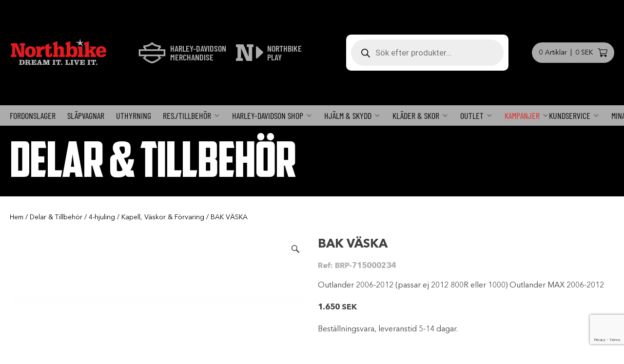

--- FILE ---
content_type: text/html; charset=UTF-8
request_url: https://www.northbike.se/produkt/bak-vaska
body_size: 28669
content:
<!doctype html>
<html lang="sv-SE">
<head>
	<meta charset="UTF-8">
	<meta name="viewport" content="width=device-width, initial-scale=1">
	<link rel="profile" href="https://gmpg.org/xfn/11">

	<meta name='robots' content='index, follow, max-image-preview:large, max-snippet:-1, max-video-preview:-1' />
	<style>img:is([sizes="auto" i], [sizes^="auto," i]) { contain-intrinsic-size: 3000px 1500px }</style>
	
<!-- Google Tag Manager for WordPress by gtm4wp.com -->
<script data-cfasync="false" data-pagespeed-no-defer>
	var gtm4wp_datalayer_name = "dataLayer";
	var dataLayer = dataLayer || [];
	const gtm4wp_use_sku_instead = false;
	const gtm4wp_currency = 'SEK';
	const gtm4wp_product_per_impression = false;
	const gtm4wp_clear_ecommerce = false;
	const gtm4wp_datalayer_max_timeout = 2000;
</script>
<!-- End Google Tag Manager for WordPress by gtm4wp.com -->
	<!-- This site is optimized with the Yoast SEO Premium plugin v23.8 (Yoast SEO v26.5) - https://yoast.com/wordpress/plugins/seo/ -->
	<title>BAK VÄSKA - Northbike</title><link rel="preload" as="style" href="https://fonts.googleapis.com/css?family=Montserrat%3A500%2C600%2C800%7CRoboto%3A400%2C700%7CBarlow%20Condensed%3A500%2C600&#038;display=swap" /><link rel="stylesheet" href="https://fonts.googleapis.com/css?family=Montserrat%3A500%2C600%2C800%7CRoboto%3A400%2C700%7CBarlow%20Condensed%3A500%2C600&#038;display=swap" media="print" onload="this.media='all'" /><noscript><link rel="stylesheet" href="https://fonts.googleapis.com/css?family=Montserrat%3A500%2C600%2C800%7CRoboto%3A400%2C700%7CBarlow%20Condensed%3A500%2C600&#038;display=swap" /></noscript>
	<link rel="canonical" href="https://www.northbike.se/produkt/bak-vaska" />
	<meta property="og:locale" content="sv_SE" />
	<meta property="og:type" content="article" />
	<meta property="og:title" content="BAK VÄSKA" />
	<meta property="og:description" content="Outlander 2006-2012 (passar ej 2012 800R eller 1000) Outlander MAX 2006-2012" />
	<meta property="og:url" content="https://www.northbike.se/produkt/bak-vaska" />
	<meta property="og:site_name" content="Northbike" />
	<meta property="article:publisher" content="https://www.facebook.com/northbikesweden/" />
	<meta property="article:modified_time" content="2022-10-10T10:45:27+00:00" />
	<meta property="og:image" content="https://www.northbike.se/wp-content/uploads/2022/04/18076-thickbox_default-bak-vaska-2.jpg" />
	<meta property="og:image:width" content="900" />
	<meta property="og:image:height" content="959" />
	<meta property="og:image:type" content="image/jpeg" />
	<meta name="twitter:card" content="summary_large_image" />
	<script type="application/ld+json" class="yoast-schema-graph">{"@context":"https://schema.org","@graph":[{"@type":"WebPage","@id":"https://www.northbike.se/produkt/bak-vaska","url":"https://www.northbike.se/produkt/bak-vaska","name":"BAK VÄSKA - Northbike","isPartOf":{"@id":"https://www.northbike.se/#website"},"primaryImageOfPage":{"@id":"https://www.northbike.se/produkt/bak-vaska#primaryimage"},"image":{"@id":"https://www.northbike.se/produkt/bak-vaska#primaryimage"},"thumbnailUrl":"https://www.northbike.se/wp-content/uploads/2022/04/18076-thickbox_default-bak-vaska-2.jpg","datePublished":"2022-01-25T16:42:48+00:00","dateModified":"2022-10-10T10:45:27+00:00","breadcrumb":{"@id":"https://www.northbike.se/produkt/bak-vaska#breadcrumb"},"inLanguage":"sv-SE","potentialAction":[{"@type":"ReadAction","target":["https://www.northbike.se/produkt/bak-vaska"]}]},{"@type":"ImageObject","inLanguage":"sv-SE","@id":"https://www.northbike.se/produkt/bak-vaska#primaryimage","url":"https://www.northbike.se/wp-content/uploads/2022/04/18076-thickbox_default-bak-vaska-2.jpg","contentUrl":"https://www.northbike.se/wp-content/uploads/2022/04/18076-thickbox_default-bak-vaska-2.jpg","width":900,"height":959},{"@type":"BreadcrumbList","@id":"https://www.northbike.se/produkt/bak-vaska#breadcrumb","itemListElement":[{"@type":"ListItem","position":1,"name":"Hem","item":"https://www.northbike.se/"},{"@type":"ListItem","position":2,"name":"Shop","item":"https://www.northbike.se/shop"},{"@type":"ListItem","position":3,"name":"BAK VÄSKA"}]},{"@type":"WebSite","@id":"https://www.northbike.se/#website","url":"https://www.northbike.se/","name":"Northbike","description":"Northbike - Dream it. Live it.","publisher":{"@id":"https://www.northbike.se/#organization"},"potentialAction":[{"@type":"SearchAction","target":{"@type":"EntryPoint","urlTemplate":"https://www.northbike.se/?s={search_term_string}"},"query-input":{"@type":"PropertyValueSpecification","valueRequired":true,"valueName":"search_term_string"}}],"inLanguage":"sv-SE"},{"@type":"Organization","@id":"https://www.northbike.se/#organization","name":"Northbike","url":"https://www.northbike.se/","logo":{"@type":"ImageObject","inLanguage":"sv-SE","@id":"https://www.northbike.se/#/schema/logo/image/","url":"https://www.northbike.se/wp-content/uploads/2022/04/northbike_header_logo.png","contentUrl":"https://www.northbike.se/wp-content/uploads/2022/04/northbike_header_logo.png","width":600,"height":172,"caption":"Northbike"},"image":{"@id":"https://www.northbike.se/#/schema/logo/image/"},"sameAs":["https://www.facebook.com/northbikesweden/"]}]}</script>
	<!-- / Yoast SEO Premium plugin. -->


<script type='application/javascript'  id='pys-version-script'>console.log('PixelYourSite Free version 11.1.5');</script>
<link rel='dns-prefetch' href='//fonts.googleapis.com' />
<link href='https://fonts.gstatic.com' crossorigin rel='preconnect' />
<link rel="alternate" type="application/rss+xml" title="Northbike &raquo; Webbflöde" href="https://www.northbike.se/feed" />
<link rel="alternate" type="application/rss+xml" title="Northbike &raquo; Kommentarsflöde" href="https://www.northbike.se/comments/feed" />
<link rel="alternate" type="application/rss+xml" title="Northbike &raquo; Kommentarsflöde för BAK VÄSKA" href="https://www.northbike.se/produkt/bak-vaska/feed" />
<link rel="preload" href="https://www.northbike.se/wp-content/plugins/bb-plugin/fonts/fontawesome/5.15.3/webfonts/fa-brands-400.woff2" as="font" type="font/woff2" crossorigin="anonymous">
<link rel="preload" href="https://www.northbike.se/wp-content/plugins/bb-plugin/fonts/fontawesome/5.15.3/webfonts/fa-solid-900.woff2" as="font" type="font/woff2" crossorigin="anonymous">
<link rel="preload" href="https://www.northbike.se/wp-content/plugins/bb-plugin/fonts/fontawesome/5.15.3/webfonts/fa-regular-400.woff2" as="font" type="font/woff2" crossorigin="anonymous">
<style id='wp-emoji-styles-inline-css' type='text/css'>

	img.wp-smiley, img.emoji {
		display: inline !important;
		border: none !important;
		box-shadow: none !important;
		height: 1em !important;
		width: 1em !important;
		margin: 0 0.07em !important;
		vertical-align: -0.1em !important;
		background: none !important;
		padding: 0 !important;
	}
</style>
<link rel='stylesheet' id='wp-block-library-css' href='https://www.northbike.se/wp-includes/css/dist/block-library/style.min.css?ver=6.8.3' type='text/css' media='all' />
<style id='classic-theme-styles-inline-css' type='text/css'>
/*! This file is auto-generated */
.wp-block-button__link{color:#fff;background-color:#32373c;border-radius:9999px;box-shadow:none;text-decoration:none;padding:calc(.667em + 2px) calc(1.333em + 2px);font-size:1.125em}.wp-block-file__button{background:#32373c;color:#fff;text-decoration:none}
</style>
<style id='pdfemb-pdf-embedder-viewer-style-inline-css' type='text/css'>
.wp-block-pdfemb-pdf-embedder-viewer{max-width:none}

</style>
<style id='global-styles-inline-css' type='text/css'>
:root{--wp--preset--aspect-ratio--square: 1;--wp--preset--aspect-ratio--4-3: 4/3;--wp--preset--aspect-ratio--3-4: 3/4;--wp--preset--aspect-ratio--3-2: 3/2;--wp--preset--aspect-ratio--2-3: 2/3;--wp--preset--aspect-ratio--16-9: 16/9;--wp--preset--aspect-ratio--9-16: 9/16;--wp--preset--color--black: #000000;--wp--preset--color--cyan-bluish-gray: #abb8c3;--wp--preset--color--white: #ffffff;--wp--preset--color--pale-pink: #f78da7;--wp--preset--color--vivid-red: #cf2e2e;--wp--preset--color--luminous-vivid-orange: #ff6900;--wp--preset--color--luminous-vivid-amber: #fcb900;--wp--preset--color--light-green-cyan: #7bdcb5;--wp--preset--color--vivid-green-cyan: #00d084;--wp--preset--color--pale-cyan-blue: #8ed1fc;--wp--preset--color--vivid-cyan-blue: #0693e3;--wp--preset--color--vivid-purple: #9b51e0;--wp--preset--gradient--vivid-cyan-blue-to-vivid-purple: linear-gradient(135deg,rgba(6,147,227,1) 0%,rgb(155,81,224) 100%);--wp--preset--gradient--light-green-cyan-to-vivid-green-cyan: linear-gradient(135deg,rgb(122,220,180) 0%,rgb(0,208,130) 100%);--wp--preset--gradient--luminous-vivid-amber-to-luminous-vivid-orange: linear-gradient(135deg,rgba(252,185,0,1) 0%,rgba(255,105,0,1) 100%);--wp--preset--gradient--luminous-vivid-orange-to-vivid-red: linear-gradient(135deg,rgba(255,105,0,1) 0%,rgb(207,46,46) 100%);--wp--preset--gradient--very-light-gray-to-cyan-bluish-gray: linear-gradient(135deg,rgb(238,238,238) 0%,rgb(169,184,195) 100%);--wp--preset--gradient--cool-to-warm-spectrum: linear-gradient(135deg,rgb(74,234,220) 0%,rgb(151,120,209) 20%,rgb(207,42,186) 40%,rgb(238,44,130) 60%,rgb(251,105,98) 80%,rgb(254,248,76) 100%);--wp--preset--gradient--blush-light-purple: linear-gradient(135deg,rgb(255,206,236) 0%,rgb(152,150,240) 100%);--wp--preset--gradient--blush-bordeaux: linear-gradient(135deg,rgb(254,205,165) 0%,rgb(254,45,45) 50%,rgb(107,0,62) 100%);--wp--preset--gradient--luminous-dusk: linear-gradient(135deg,rgb(255,203,112) 0%,rgb(199,81,192) 50%,rgb(65,88,208) 100%);--wp--preset--gradient--pale-ocean: linear-gradient(135deg,rgb(255,245,203) 0%,rgb(182,227,212) 50%,rgb(51,167,181) 100%);--wp--preset--gradient--electric-grass: linear-gradient(135deg,rgb(202,248,128) 0%,rgb(113,206,126) 100%);--wp--preset--gradient--midnight: linear-gradient(135deg,rgb(2,3,129) 0%,rgb(40,116,252) 100%);--wp--preset--font-size--small: 13px;--wp--preset--font-size--medium: 20px;--wp--preset--font-size--large: 36px;--wp--preset--font-size--x-large: 42px;--wp--preset--spacing--20: 0.44rem;--wp--preset--spacing--30: 0.67rem;--wp--preset--spacing--40: 1rem;--wp--preset--spacing--50: 1.5rem;--wp--preset--spacing--60: 2.25rem;--wp--preset--spacing--70: 3.38rem;--wp--preset--spacing--80: 5.06rem;--wp--preset--shadow--natural: 6px 6px 9px rgba(0, 0, 0, 0.2);--wp--preset--shadow--deep: 12px 12px 50px rgba(0, 0, 0, 0.4);--wp--preset--shadow--sharp: 6px 6px 0px rgba(0, 0, 0, 0.2);--wp--preset--shadow--outlined: 6px 6px 0px -3px rgba(255, 255, 255, 1), 6px 6px rgba(0, 0, 0, 1);--wp--preset--shadow--crisp: 6px 6px 0px rgba(0, 0, 0, 1);}:where(.is-layout-flex){gap: 0.5em;}:where(.is-layout-grid){gap: 0.5em;}body .is-layout-flex{display: flex;}.is-layout-flex{flex-wrap: wrap;align-items: center;}.is-layout-flex > :is(*, div){margin: 0;}body .is-layout-grid{display: grid;}.is-layout-grid > :is(*, div){margin: 0;}:where(.wp-block-columns.is-layout-flex){gap: 2em;}:where(.wp-block-columns.is-layout-grid){gap: 2em;}:where(.wp-block-post-template.is-layout-flex){gap: 1.25em;}:where(.wp-block-post-template.is-layout-grid){gap: 1.25em;}.has-black-color{color: var(--wp--preset--color--black) !important;}.has-cyan-bluish-gray-color{color: var(--wp--preset--color--cyan-bluish-gray) !important;}.has-white-color{color: var(--wp--preset--color--white) !important;}.has-pale-pink-color{color: var(--wp--preset--color--pale-pink) !important;}.has-vivid-red-color{color: var(--wp--preset--color--vivid-red) !important;}.has-luminous-vivid-orange-color{color: var(--wp--preset--color--luminous-vivid-orange) !important;}.has-luminous-vivid-amber-color{color: var(--wp--preset--color--luminous-vivid-amber) !important;}.has-light-green-cyan-color{color: var(--wp--preset--color--light-green-cyan) !important;}.has-vivid-green-cyan-color{color: var(--wp--preset--color--vivid-green-cyan) !important;}.has-pale-cyan-blue-color{color: var(--wp--preset--color--pale-cyan-blue) !important;}.has-vivid-cyan-blue-color{color: var(--wp--preset--color--vivid-cyan-blue) !important;}.has-vivid-purple-color{color: var(--wp--preset--color--vivid-purple) !important;}.has-black-background-color{background-color: var(--wp--preset--color--black) !important;}.has-cyan-bluish-gray-background-color{background-color: var(--wp--preset--color--cyan-bluish-gray) !important;}.has-white-background-color{background-color: var(--wp--preset--color--white) !important;}.has-pale-pink-background-color{background-color: var(--wp--preset--color--pale-pink) !important;}.has-vivid-red-background-color{background-color: var(--wp--preset--color--vivid-red) !important;}.has-luminous-vivid-orange-background-color{background-color: var(--wp--preset--color--luminous-vivid-orange) !important;}.has-luminous-vivid-amber-background-color{background-color: var(--wp--preset--color--luminous-vivid-amber) !important;}.has-light-green-cyan-background-color{background-color: var(--wp--preset--color--light-green-cyan) !important;}.has-vivid-green-cyan-background-color{background-color: var(--wp--preset--color--vivid-green-cyan) !important;}.has-pale-cyan-blue-background-color{background-color: var(--wp--preset--color--pale-cyan-blue) !important;}.has-vivid-cyan-blue-background-color{background-color: var(--wp--preset--color--vivid-cyan-blue) !important;}.has-vivid-purple-background-color{background-color: var(--wp--preset--color--vivid-purple) !important;}.has-black-border-color{border-color: var(--wp--preset--color--black) !important;}.has-cyan-bluish-gray-border-color{border-color: var(--wp--preset--color--cyan-bluish-gray) !important;}.has-white-border-color{border-color: var(--wp--preset--color--white) !important;}.has-pale-pink-border-color{border-color: var(--wp--preset--color--pale-pink) !important;}.has-vivid-red-border-color{border-color: var(--wp--preset--color--vivid-red) !important;}.has-luminous-vivid-orange-border-color{border-color: var(--wp--preset--color--luminous-vivid-orange) !important;}.has-luminous-vivid-amber-border-color{border-color: var(--wp--preset--color--luminous-vivid-amber) !important;}.has-light-green-cyan-border-color{border-color: var(--wp--preset--color--light-green-cyan) !important;}.has-vivid-green-cyan-border-color{border-color: var(--wp--preset--color--vivid-green-cyan) !important;}.has-pale-cyan-blue-border-color{border-color: var(--wp--preset--color--pale-cyan-blue) !important;}.has-vivid-cyan-blue-border-color{border-color: var(--wp--preset--color--vivid-cyan-blue) !important;}.has-vivid-purple-border-color{border-color: var(--wp--preset--color--vivid-purple) !important;}.has-vivid-cyan-blue-to-vivid-purple-gradient-background{background: var(--wp--preset--gradient--vivid-cyan-blue-to-vivid-purple) !important;}.has-light-green-cyan-to-vivid-green-cyan-gradient-background{background: var(--wp--preset--gradient--light-green-cyan-to-vivid-green-cyan) !important;}.has-luminous-vivid-amber-to-luminous-vivid-orange-gradient-background{background: var(--wp--preset--gradient--luminous-vivid-amber-to-luminous-vivid-orange) !important;}.has-luminous-vivid-orange-to-vivid-red-gradient-background{background: var(--wp--preset--gradient--luminous-vivid-orange-to-vivid-red) !important;}.has-very-light-gray-to-cyan-bluish-gray-gradient-background{background: var(--wp--preset--gradient--very-light-gray-to-cyan-bluish-gray) !important;}.has-cool-to-warm-spectrum-gradient-background{background: var(--wp--preset--gradient--cool-to-warm-spectrum) !important;}.has-blush-light-purple-gradient-background{background: var(--wp--preset--gradient--blush-light-purple) !important;}.has-blush-bordeaux-gradient-background{background: var(--wp--preset--gradient--blush-bordeaux) !important;}.has-luminous-dusk-gradient-background{background: var(--wp--preset--gradient--luminous-dusk) !important;}.has-pale-ocean-gradient-background{background: var(--wp--preset--gradient--pale-ocean) !important;}.has-electric-grass-gradient-background{background: var(--wp--preset--gradient--electric-grass) !important;}.has-midnight-gradient-background{background: var(--wp--preset--gradient--midnight) !important;}.has-small-font-size{font-size: var(--wp--preset--font-size--small) !important;}.has-medium-font-size{font-size: var(--wp--preset--font-size--medium) !important;}.has-large-font-size{font-size: var(--wp--preset--font-size--large) !important;}.has-x-large-font-size{font-size: var(--wp--preset--font-size--x-large) !important;}
:where(.wp-block-post-template.is-layout-flex){gap: 1.25em;}:where(.wp-block-post-template.is-layout-grid){gap: 1.25em;}
:where(.wp-block-columns.is-layout-flex){gap: 2em;}:where(.wp-block-columns.is-layout-grid){gap: 2em;}
:root :where(.wp-block-pullquote){font-size: 1.5em;line-height: 1.6;}
</style>
<link rel='stylesheet' id='photoswipe-css' href='https://www.northbike.se/wp-content/plugins/woocommerce/assets/css/photoswipe/photoswipe.min.css?ver=10.4.2' type='text/css' media='all' />
<link rel='stylesheet' id='photoswipe-default-skin-css' href='https://www.northbike.se/wp-content/plugins/woocommerce/assets/css/photoswipe/default-skin/default-skin.min.css?ver=10.4.2' type='text/css' media='all' />
<style id='woocommerce-inline-inline-css' type='text/css'>
.woocommerce form .form-row .required { visibility: visible; }
</style>
<link rel='stylesheet' id='dgwt-wcas-style-css' href='https://www.northbike.se/wp-content/plugins/ajax-search-for-woocommerce-premium/assets/css/style.min.css?ver=1.30.1' type='text/css' media='all' />
<link data-minify="1" rel='stylesheet' id='theme-style-css' href='https://www.northbike.se/wp-content/cache/min/1/wp-content/themes/northbike/sass/style.css?ver=1768246082' type='text/css' media='all' />

<link data-minify="1" rel='stylesheet' id='font-awesome-5-css' href='https://www.northbike.se/wp-content/cache/min/1/wp-content/plugins/bb-plugin/fonts/fontawesome/5.15.3/css/all.min.css?ver=1768246082' type='text/css' media='all' />
<link rel='stylesheet' id='font-awesome-css' href='https://www.northbike.se/wp-content/plugins/bb-plugin/fonts/fontawesome/5.15.3/css/v4-shims.min.css?ver=2.5' type='text/css' media='all' />
<link data-minify="1" rel='stylesheet' id='wetail-icon-set-css' href='https://www.northbike.se/wp-content/cache/min/1/wp-content/themes/northbike/fonts/wetail-icons/styles.css?ver=1768246082' type='text/css' media='all' />
<link data-minify="1" rel='stylesheet' id='northbike-woocommerce-style-css' href='https://www.northbike.se/wp-content/cache/min/1/wp-content/themes/northbike/sass/woocommerce.css?ver=1768246082' type='text/css' media='all' />
<style id='northbike-woocommerce-style-inline-css' type='text/css'>
@font-face {
			font-family: "star";
			src: url("https://www.northbike.se/wp-content/plugins/woocommerce/assets/fonts/star.eot");
			src: url("https://www.northbike.se/wp-content/plugins/woocommerce/assets/fonts/star.eot?#iefix") format("embedded-opentype"),
				url("https://www.northbike.se/wp-content/plugins/woocommerce/assets/fonts/star.woff") format("woff"),
				url("https://www.northbike.se/wp-content/plugins/woocommerce/assets/fonts/star.ttf") format("truetype"),
				url("https://www.northbike.se/wp-content/plugins/woocommerce/assets/fonts/star.svg#star") format("svg");
			font-weight: normal;
			font-style: normal;
		}
</style>
<script type="text/javascript" id="jquery-core-js-extra">
/* <![CDATA[ */
var pysFacebookRest = {"restApiUrl":"https:\/\/www.northbike.se\/wp-json\/pys-facebook\/v1\/event","debug":""};
/* ]]> */
</script>
<script type="text/javascript" src="https://www.northbike.se/wp-includes/js/jquery/jquery.min.js?ver=3.7.1" id="jquery-core-js"></script>
<script type="text/javascript" src="https://www.northbike.se/wp-includes/js/jquery/jquery-migrate.min.js?ver=3.4.1" id="jquery-migrate-js"></script>
<script type="text/javascript" src="https://www.northbike.se/wp-content/plugins/woocommerce/assets/js/jquery-blockui/jquery.blockUI.min.js?ver=2.7.0-wc.10.4.2" id="wc-jquery-blockui-js" defer="defer" data-wp-strategy="defer"></script>
<script type="text/javascript" id="wc-add-to-cart-js-extra">
/* <![CDATA[ */
var wc_add_to_cart_params = {"ajax_url":"\/wp-admin\/admin-ajax.php","wc_ajax_url":"\/?wc-ajax=%%endpoint%%","i18n_view_cart":"Visa varukorg","cart_url":"https:\/\/www.northbike.se\/cart","is_cart":"","cart_redirect_after_add":"no"};
/* ]]> */
</script>
<script type="text/javascript" src="https://www.northbike.se/wp-content/plugins/woocommerce/assets/js/frontend/add-to-cart.min.js?ver=10.4.2" id="wc-add-to-cart-js" defer="defer" data-wp-strategy="defer"></script>
<script type="text/javascript" src="https://www.northbike.se/wp-content/plugins/woocommerce/assets/js/zoom/jquery.zoom.min.js?ver=1.7.21-wc.10.4.2" id="wc-zoom-js" defer="defer" data-wp-strategy="defer"></script>
<script type="text/javascript" src="https://www.northbike.se/wp-content/plugins/woocommerce/assets/js/flexslider/jquery.flexslider.min.js?ver=2.7.2-wc.10.4.2" id="wc-flexslider-js" defer="defer" data-wp-strategy="defer"></script>
<script type="text/javascript" src="https://www.northbike.se/wp-content/plugins/woocommerce/assets/js/photoswipe/photoswipe.min.js?ver=4.1.1-wc.10.4.2" id="wc-photoswipe-js" defer="defer" data-wp-strategy="defer"></script>
<script type="text/javascript" src="https://www.northbike.se/wp-content/plugins/woocommerce/assets/js/photoswipe/photoswipe-ui-default.min.js?ver=4.1.1-wc.10.4.2" id="wc-photoswipe-ui-default-js" defer="defer" data-wp-strategy="defer"></script>
<script type="text/javascript" id="wc-single-product-js-extra">
/* <![CDATA[ */
var wc_single_product_params = {"i18n_required_rating_text":"V\u00e4lj ett betyg","i18n_rating_options":["1 of 5 stars","2 of 5 stars","3 of 5 stars","4 of 5 stars","5 of 5 stars"],"i18n_product_gallery_trigger_text":"View full-screen image gallery","review_rating_required":"yes","flexslider":{"rtl":false,"animation":"slide","smoothHeight":true,"directionNav":false,"controlNav":"thumbnails","slideshow":false,"animationSpeed":500,"animationLoop":false,"allowOneSlide":false},"zoom_enabled":"1","zoom_options":[],"photoswipe_enabled":"1","photoswipe_options":{"shareEl":false,"closeOnScroll":false,"history":false,"hideAnimationDuration":0,"showAnimationDuration":0},"flexslider_enabled":"1"};
/* ]]> */
</script>
<script type="text/javascript" src="https://www.northbike.se/wp-content/plugins/woocommerce/assets/js/frontend/single-product.min.js?ver=10.4.2" id="wc-single-product-js" defer="defer" data-wp-strategy="defer"></script>
<script type="text/javascript" src="https://www.northbike.se/wp-content/plugins/woocommerce/assets/js/js-cookie/js.cookie.min.js?ver=2.1.4-wc.10.4.2" id="wc-js-cookie-js" defer="defer" data-wp-strategy="defer"></script>
<script type="text/javascript" id="woocommerce-js-extra">
/* <![CDATA[ */
var woocommerce_params = {"ajax_url":"\/wp-admin\/admin-ajax.php","wc_ajax_url":"\/?wc-ajax=%%endpoint%%","i18n_password_show":"Show password","i18n_password_hide":"Hide password"};
/* ]]> */
</script>
<script type="text/javascript" src="https://www.northbike.se/wp-content/plugins/woocommerce/assets/js/frontend/woocommerce.min.js?ver=10.4.2" id="woocommerce-js" defer="defer" data-wp-strategy="defer"></script>
<script type="text/javascript" src="https://www.northbike.se/wp-content/plugins/pixelyoursite/dist/scripts/jquery.bind-first-0.2.3.min.js?ver=0.2.3" id="jquery-bind-first-js"></script>
<script type="text/javascript" src="https://www.northbike.se/wp-content/plugins/pixelyoursite/dist/scripts/js.cookie-2.1.3.min.js?ver=2.1.3" id="js-cookie-pys-js"></script>
<script type="text/javascript" src="https://www.northbike.se/wp-content/plugins/pixelyoursite/dist/scripts/tld.min.js?ver=2.3.1" id="js-tld-js"></script>
<script type="text/javascript" id="pys-js-extra">
/* <![CDATA[ */
var pysOptions = {"staticEvents":{"facebook":{"woo_view_content":[{"delay":0,"type":"static","name":"ViewContent","pixelIds":["170467231442369"],"eventID":"7cf560fb-0e61-4379-807e-6f8819266e42","params":{"content_ids":["2737"],"content_type":"product","tags":"Huvudkategori-ATV","content_name":"BAK V\u00c4SKA","category_name":"4-hjuling, Kapell, V\u00e4skor & F\u00f6rvaring","value":"1650","currency":"SEK","contents":[{"id":"2737","quantity":1}],"product_price":"1650","page_title":"BAK V\u00c4SKA","post_type":"product","post_id":2737,"plugin":"PixelYourSite","user_role":"guest","event_url":"www.northbike.se\/produkt\/bak-vaska"},"e_id":"woo_view_content","ids":[],"hasTimeWindow":false,"timeWindow":0,"woo_order":"","edd_order":""}],"init_event":[{"delay":0,"type":"static","ajaxFire":false,"name":"PageView","pixelIds":["170467231442369"],"eventID":"bb5e8394-c1c5-41e4-933e-57f1642cb689","params":{"page_title":"BAK V\u00c4SKA","post_type":"product","post_id":2737,"plugin":"PixelYourSite","user_role":"guest","event_url":"www.northbike.se\/produkt\/bak-vaska"},"e_id":"init_event","ids":[],"hasTimeWindow":false,"timeWindow":0,"woo_order":"","edd_order":""}]}},"dynamicEvents":[],"triggerEvents":[],"triggerEventTypes":[],"facebook":{"pixelIds":["170467231442369"],"advancedMatching":[],"advancedMatchingEnabled":true,"removeMetadata":false,"wooVariableAsSimple":false,"serverApiEnabled":true,"wooCRSendFromServer":false,"send_external_id":null,"enabled_medical":false,"do_not_track_medical_param":["event_url","post_title","page_title","landing_page","content_name","categories","category_name","tags"],"meta_ldu":false},"debug":"","siteUrl":"https:\/\/www.northbike.se","ajaxUrl":"https:\/\/www.northbike.se\/wp-admin\/admin-ajax.php","ajax_event":"6f77c93fc1","enable_remove_download_url_param":"1","cookie_duration":"7","last_visit_duration":"60","enable_success_send_form":"","ajaxForServerEvent":"1","ajaxForServerStaticEvent":"1","useSendBeacon":"1","send_external_id":"1","external_id_expire":"180","track_cookie_for_subdomains":"1","google_consent_mode":"1","gdpr":{"ajax_enabled":false,"all_disabled_by_api":false,"facebook_disabled_by_api":false,"analytics_disabled_by_api":false,"google_ads_disabled_by_api":false,"pinterest_disabled_by_api":false,"bing_disabled_by_api":false,"reddit_disabled_by_api":false,"externalID_disabled_by_api":false,"facebook_prior_consent_enabled":true,"analytics_prior_consent_enabled":true,"google_ads_prior_consent_enabled":null,"pinterest_prior_consent_enabled":true,"bing_prior_consent_enabled":true,"cookiebot_integration_enabled":false,"cookiebot_facebook_consent_category":"marketing","cookiebot_analytics_consent_category":"statistics","cookiebot_tiktok_consent_category":"marketing","cookiebot_google_ads_consent_category":"marketing","cookiebot_pinterest_consent_category":"marketing","cookiebot_bing_consent_category":"marketing","consent_magic_integration_enabled":false,"real_cookie_banner_integration_enabled":false,"cookie_notice_integration_enabled":false,"cookie_law_info_integration_enabled":false,"analytics_storage":{"enabled":true,"value":"granted","filter":false},"ad_storage":{"enabled":true,"value":"granted","filter":false},"ad_user_data":{"enabled":true,"value":"granted","filter":false},"ad_personalization":{"enabled":true,"value":"granted","filter":false}},"cookie":{"disabled_all_cookie":false,"disabled_start_session_cookie":false,"disabled_advanced_form_data_cookie":false,"disabled_landing_page_cookie":false,"disabled_first_visit_cookie":false,"disabled_trafficsource_cookie":false,"disabled_utmTerms_cookie":false,"disabled_utmId_cookie":false},"tracking_analytics":{"TrafficSource":"direct","TrafficLanding":"undefined","TrafficUtms":[],"TrafficUtmsId":[]},"GATags":{"ga_datalayer_type":"default","ga_datalayer_name":"dataLayerPYS"},"woo":{"enabled":true,"enabled_save_data_to_orders":true,"addToCartOnButtonEnabled":true,"addToCartOnButtonValueEnabled":true,"addToCartOnButtonValueOption":"price","singleProductId":2737,"removeFromCartSelector":"form.woocommerce-cart-form .remove","addToCartCatchMethod":"add_cart_hook","is_order_received_page":false,"containOrderId":false},"edd":{"enabled":false},"cache_bypass":"1768615101"};
/* ]]> */
</script>
<script data-minify="1" type="text/javascript" src="https://www.northbike.se/wp-content/cache/min/1/wp-content/plugins/pixelyoursite/dist/scripts/public.js?ver=1768246082" id="pys-js"></script>
<link rel="https://api.w.org/" href="https://www.northbike.se/wp-json/" /><link rel="alternate" title="JSON" type="application/json" href="https://www.northbike.se/wp-json/wp/v2/product/2737" /><link rel="EditURI" type="application/rsd+xml" title="RSD" href="https://www.northbike.se/xmlrpc.php?rsd" />
<meta name="generator" content="WordPress 6.8.3" />
<meta name="generator" content="WooCommerce 10.4.2" />
<link rel='shortlink' href='https://www.northbike.se/?p=2737' />
<link rel="alternate" title="oEmbed (JSON)" type="application/json+oembed" href="https://www.northbike.se/wp-json/oembed/1.0/embed?url=https%3A%2F%2Fwww.northbike.se%2Fprodukt%2Fbak-vaska" />
<link rel="alternate" title="oEmbed (XML)" type="text/xml+oembed" href="https://www.northbike.se/wp-json/oembed/1.0/embed?url=https%3A%2F%2Fwww.northbike.se%2Fprodukt%2Fbak-vaska&#038;format=xml" />
<!-- Stream WordPress user activity plugin v3.9.3 -->

<!-- Google Tag Manager for WordPress by gtm4wp.com -->
<!-- GTM Container placement set to automatic -->
<script data-cfasync="false" data-pagespeed-no-defer>
	var dataLayer_content = {"pagePostType":"product","pagePostType2":"single-product","customerTotalOrders":0,"customerTotalOrderValue":0,"customerFirstName":"","customerLastName":"","customerBillingFirstName":"","customerBillingLastName":"","customerBillingCompany":"","customerBillingAddress1":"","customerBillingAddress2":"","customerBillingCity":"","customerBillingState":"","customerBillingPostcode":"","customerBillingCountry":"","customerBillingEmail":"","customerBillingEmailHash":"","customerBillingPhone":"","customerShippingFirstName":"","customerShippingLastName":"","customerShippingCompany":"","customerShippingAddress1":"","customerShippingAddress2":"","customerShippingCity":"","customerShippingState":"","customerShippingPostcode":"","customerShippingCountry":"","cartContent":{"totals":{"applied_coupons":[],"discount_total":0,"subtotal":0,"total":0},"items":[]},"productRatingCounts":[],"productAverageRating":0,"productReviewCount":0,"productType":"simple","productIsVariable":0};
	dataLayer.push( dataLayer_content );
</script>
<script data-cfasync="false" data-pagespeed-no-defer>
(function(w,d,s,l,i){w[l]=w[l]||[];w[l].push({'gtm.start':
new Date().getTime(),event:'gtm.js'});var f=d.getElementsByTagName(s)[0],
j=d.createElement(s),dl=l!='dataLayer'?'&l='+l:'';j.async=true;j.src=
'//www.googletagmanager.com/gtm.js?id='+i+dl;f.parentNode.insertBefore(j,f);
})(window,document,'script','dataLayer','GTM-PPZ7XHT');
</script>
<!-- End Google Tag Manager for WordPress by gtm4wp.com -->		<style>
			.dgwt-wcas-ico-magnifier,.dgwt-wcas-ico-magnifier-handler{max-width:20px}.dgwt-wcas-search-wrapp{max-width:600px}		</style>
			<noscript><style>.woocommerce-product-gallery{ opacity: 1 !important; }</style></noscript>
	<link rel="icon" href="https://www.northbike.se/wp-content/uploads/2022/02/northbike_favicon_32x32-kopia.png" sizes="32x32" />
<link rel="icon" href="https://www.northbike.se/wp-content/uploads/2022/02/northbike_favicon_32x32-kopia.png" sizes="192x192" />
<link rel="apple-touch-icon" href="https://www.northbike.se/wp-content/uploads/2022/02/northbike_favicon_32x32-kopia.png" />
<meta name="msapplication-TileImage" content="https://www.northbike.se/wp-content/uploads/2022/02/northbike_favicon_32x32-kopia.png" />
<noscript><style id="rocket-lazyload-nojs-css">.rll-youtube-player, [data-lazy-src]{display:none !important;}</style></noscript></head>

<body class="wp-singular product-template-default single single-product postid-2737 wp-custom-logo wp-theme-northbike theme-northbike woocommerce woocommerce-page woocommerce-no-js no-sidebar woocommerce-active">
<div id="page" class="site">
	<a class="skip-link screen-reader-text" href="#content">Skip to content</a>
	<header id="masthead" class="site-header">
		<div class="header-content content">
			<div class="sml-n-med">
				<div class="mobile-menu-controls">
					<button class="toggle-menu" data-icon="e"></button>
					<i class="toggle-search" data-icon="w"></i>
				</div>
				<div class="mobile-menu">
					<div class="mobile-menu__inner">
						<div class="mobile-menu__header">
							<h4 class="heading">Navigation</h4>
							<button class="toggle-menu" data-icon="q"></button>
						</div>
						<nav class="menu-header-menu-container"><ul id="primary-mobile-menu" class="header-menu"><li id="menu-item-81217" class="menu-item menu-item-type-post_type menu-item-object-page menu-item-81217"><a href="https://www.northbike.se/online">FORDONSLAGER</a></li>
<li id="menu-item-81218" class="menu-item menu-item-type-post_type menu-item-object-page menu-item-81218"><a href="https://www.northbike.se/slapvagnar">Släpvagnar</a></li>
<li id="menu-item-81219" class="menu-item menu-item-type-post_type menu-item-object-page menu-item-81219"><a href="https://www.northbike.se/uthyrning">Uthyrning</a></li>
<li id="menu-item-22541" class="menu-item menu-item-type-taxonomy menu-item-object-product_cat current-product-ancestor menu-item-has-children menu-item-22541"><a href="https://www.northbike.se/product-category/delar-tillbehor">Res./Tillbehör</a>
<ul class="sub-menu">
	<li id="menu-item-81220" class="menu-item menu-item-type-post_type menu-item-object-page menu-item-81220"><a href="https://www.northbike.se/reservdelar">Sprängskisser</a></li>
	<li id="menu-item-22548" class="menu-item menu-item-type-taxonomy menu-item-object-product_cat menu-item-22548"><a href="https://www.northbike.se/product-category/delar-tillbehor/snoskoter-delar">Snöskoter</a></li>
	<li id="menu-item-22546" class="menu-item menu-item-type-taxonomy menu-item-object-product_cat current-product-ancestor current-menu-parent current-product-parent menu-item-22546"><a href="https://www.northbike.se/product-category/delar-tillbehor/4-hjuling-delar">4-hjuling</a></li>
	<li id="menu-item-50491" class="menu-item menu-item-type-taxonomy menu-item-object-product_cat menu-item-50491"><a href="https://www.northbike.se/product-category/delar-tillbehor/mc-delar-tillbehor">MC</a></li>
	<li id="menu-item-69586" class="menu-item menu-item-type-custom menu-item-object-custom menu-item-69586"><a href="https://www.northbike.se/product-category/delar-tillbehor/motocross2">Motocross</a></li>
	<li id="menu-item-22589" class="menu-item menu-item-type-taxonomy menu-item-object-product_cat menu-item-22589"><a href="https://www.northbike.se/product-category/delar-tillbehor/vattenskoter-delar">Vattenskoter</a></li>
	<li id="menu-item-22549" class="menu-item menu-item-type-taxonomy menu-item-object-product_cat menu-item-22549"><a href="https://www.northbike.se/product-category/delar-tillbehor/tillbehor">Tillbehör</a></li>
	<li id="menu-item-60040" class="menu-item menu-item-type-custom menu-item-object-custom menu-item-60040"><a href="https://www.northbike.se/?s=muc-off&#038;post_type=product">Muc-Off</a></li>
	<li id="menu-item-81221" class="menu-item menu-item-type-post_type menu-item-object-page menu-item-81221"><a href="https://www.northbike.se/outlet">OUTLET</a></li>
</ul>
</li>
<li id="menu-item-81011" class="menu-item menu-item-type-taxonomy menu-item-object-product_cat menu-item-has-children menu-item-81011"><a href="https://www.northbike.se/product-category/harley-davidson">Harley-Davidson SHOP</a>
<ul class="sub-menu">
	<li id="menu-item-81014" class="menu-item menu-item-type-taxonomy menu-item-object-product_cat menu-item-81014"><a href="https://www.northbike.se/product-category/harley-davidson/clothes">H-D Clothing</a></li>
	<li id="menu-item-81015" class="menu-item menu-item-type-taxonomy menu-item-object-product_cat menu-item-81015"><a href="https://www.northbike.se/product-category/harley-davidson/h-d-motorcycle-parts">H-D Motorcycle Parts</a></li>
	<li id="menu-item-81222" class="menu-item menu-item-type-post_type menu-item-object-page menu-item-81222"><a href="https://www.northbike.se/hd-shop-in-shop">Fordon i lager</a></li>
</ul>
</li>
<li id="menu-item-22561" class="menu-item menu-item-type-taxonomy menu-item-object-product_cat menu-item-has-children menu-item-22561"><a href="https://www.northbike.se/product-category/hjalmar">Hjälm &#038; skydd</a>
<ul class="sub-menu">
	<li id="menu-item-22591" class="menu-item menu-item-type-taxonomy menu-item-object-product_cat menu-item-22591"><a href="https://www.northbike.se/product-category/hjalmar">Hjälmar</a></li>
	<li id="menu-item-22592" class="menu-item menu-item-type-taxonomy menu-item-object-product_cat menu-item-22592"><a href="https://www.northbike.se/product-category/skydd">Skydd</a></li>
	<li id="menu-item-82627" class="menu-item menu-item-type-taxonomy menu-item-object-product_cat menu-item-82627"><a href="https://www.northbike.se/product-category/skydd/glasoegon">Goggles</a></li>
</ul>
</li>
<li id="menu-item-22543" class="menu-item menu-item-type-taxonomy menu-item-object-product_cat menu-item-has-children menu-item-22543"><a href="https://www.northbike.se/product-category/klader-skor">Kläder &amp; Skor</a>
<ul class="sub-menu">
	<li id="menu-item-22558" class="menu-item menu-item-type-taxonomy menu-item-object-product_cat menu-item-22558"><a href="https://www.northbike.se/product-category/klader-skor/dam">Dam</a></li>
	<li id="menu-item-22559" class="menu-item menu-item-type-taxonomy menu-item-object-product_cat menu-item-22559"><a href="https://www.northbike.se/product-category/klader-skor/herr">Herr</a></li>
	<li id="menu-item-22555" class="menu-item menu-item-type-taxonomy menu-item-object-product_cat menu-item-22555"><a href="https://www.northbike.se/product-category/klader-skor/barn">Barn</a></li>
	<li id="menu-item-22552" class="menu-item menu-item-type-taxonomy menu-item-object-product_cat menu-item-22552"><a href="https://www.northbike.se/product-category/klader-skor/accessoarer">Accessoarer</a></li>
	<li id="menu-item-47560" class="menu-item menu-item-type-taxonomy menu-item-object-product_cat menu-item-47560"><a href="https://www.northbike.se/product-category/klader-skor/northbike-merch">Northbike Merch</a></li>
	<li id="menu-item-95389" class="menu-item menu-item-type-taxonomy menu-item-object-product_cat menu-item-95389"><a href="https://www.northbike.se/product-category/klader-skor/presenttips">PRESENTTIPS</a></li>
</ul>
</li>
<li id="menu-item-72677" class="menu-item menu-item-type-taxonomy menu-item-object-product_cat menu-item-has-children menu-item-72677"><a href="https://www.northbike.se/product-category/1602">OUTLET</a>
<ul class="sub-menu">
	<li id="menu-item-95395" class="menu-item menu-item-type-taxonomy menu-item-object-product_cat menu-item-95395"><a href="https://www.northbike.se/product-category/1602/out-snoskoter">SNÖSKOTER</a></li>
	<li id="menu-item-95391" class="menu-item menu-item-type-taxonomy menu-item-object-product_cat menu-item-95391"><a href="https://www.northbike.se/product-category/1602/out-atv">ATV</a></li>
	<li id="menu-item-95394" class="menu-item menu-item-type-taxonomy menu-item-object-product_cat menu-item-95394"><a href="https://www.northbike.se/product-category/1602/out-mc">MC</a></li>
	<li id="menu-item-95393" class="menu-item menu-item-type-taxonomy menu-item-object-product_cat menu-item-95393"><a href="https://www.northbike.se/product-category/1602/out-vattensport">VATTENSKOTER</a></li>
	<li id="menu-item-95392" class="menu-item menu-item-type-taxonomy menu-item-object-product_cat menu-item-95392"><a href="https://www.northbike.se/product-category/1602/out-motorcross">MOTORCROSS</a></li>
</ul>
</li>
<li id="menu-item-22545" class="red menu-item menu-item-type-custom menu-item-object-custom menu-item-has-children menu-item-22545"><a href="/product-category/rea/">Kampanjer</a>
<ul class="sub-menu">
	<li id="menu-item-48119" class="menu-item menu-item-type-taxonomy menu-item-object-product_cat menu-item-48119"><a href="https://www.northbike.se/product-category/kampanjer/snoskoter">SNÖSKOTER</a></li>
	<li id="menu-item-48115" class="menu-item menu-item-type-taxonomy menu-item-object-product_cat menu-item-48115"><a href="https://www.northbike.se/product-category/kampanjer/atv">ATV</a></li>
	<li id="menu-item-48120" class="menu-item menu-item-type-taxonomy menu-item-object-product_cat menu-item-48120"><a href="https://www.northbike.se/product-category/kampanjer/mc">MC</a></li>
	<li id="menu-item-48116" class="menu-item menu-item-type-taxonomy menu-item-object-product_cat menu-item-48116"><a href="https://www.northbike.se/product-category/kampanjer/vattenskoter">VATTENSKOTER</a></li>
	<li id="menu-item-67539" class="menu-item menu-item-type-taxonomy menu-item-object-product_cat menu-item-67539"><a href="https://www.northbike.se/product-category/kampanjer/motocross">MOTOCROSS</a></li>
	<li id="menu-item-86404" class="menu-item menu-item-type-taxonomy menu-item-object-product_cat menu-item-86404"><a href="https://www.northbike.se/product-category/kampanjer/h-d-kampanjer">H-D GRANDE FINALE SALE</a></li>
</ul>
</li>
</ul></nav><nav class="menu-shop-nav-container"><ul id="menu-shop-nav" class="header-menu"><li id="menu-item-141" class="menu-item menu-item-type-custom menu-item-object-custom menu-item-has-children menu-item-141"><a href="#">KUNDSERVICE</a>
<ul class="sub-menu">
	<li id="menu-item-81223" class="menu-item menu-item-type-post_type menu-item-object-page menu-item-81223"><a href="https://www.northbike.se/kopvillkor">Köpvillkor</a></li>
	<li id="menu-item-88329" class="menu-item menu-item-type-post_type menu-item-object-page menu-item-88329"><a href="https://www.northbike.se/kopvillkor/trygghetsgaranti">Trygghetsgaranti</a></li>
	<li id="menu-item-81224" class="menu-item menu-item-type-post_type menu-item-object-page menu-item-privacy-policy menu-item-81224"><a rel="privacy-policy" href="https://www.northbike.se/integritetspolicy">Integritetspolicy</a></li>
	<li id="menu-item-81225" class="menu-item menu-item-type-post_type menu-item-object-page menu-item-81225"><a href="https://www.northbike.se/om-northbike">Om Northbike</a></li>
	<li id="menu-item-81226" class="menu-item menu-item-type-post_type menu-item-object-page menu-item-81226"><a href="https://www.northbike.se/contact-us">Kontakta oss</a></li>
	<li id="menu-item-40020" class="menu-item menu-item-type-custom menu-item-object-custom menu-item-40020"><a href="https://www.northrate.se/">Finansiering / Northrate</a></li>
	<li id="menu-item-81227" class="menu-item menu-item-type-post_type menu-item-object-page menu-item-81227"><a href="https://www.northbike.se/boka-service">Boka Service</a></li>
</ul>
</li>
<li id="menu-item-81228" class="menu-item--my-account menu-item menu-item-type-post_type menu-item-object-page menu-item-81228"><a href="https://www.northbike.se/my-account">Mina sidor</a></li>
</ul></nav>							<nav class="logo-menu">
		<ul class="logo-menu__list menu">
			<li class="logo-menu__item menu-item harley-davidson-logo">
				<a href="https://www.northbike.se/product-category/harley-davidson" class="logo-menu__link"><span>Harley-Davidson</span><span>Merchandise</span></a>
			</li>
			<li class="logo-menu__item menu-item northbike-play-logo">
				<a href="https://northbikeplay.com/" class="logo-menu__link"><span>northbike</span> <span>play</span></a>
			</li>
		</ul>
	</nav>
	</div>
				</div>
			</div>
			<div class="site-branding">
				<a href="https://www.northbike.se"><img width="600" height="172" class="branding-logo" src="data:image/svg+xml,%3Csvg%20xmlns='http://www.w3.org/2000/svg'%20viewBox='0%200%20600%20172'%3E%3C/svg%3E" alt="Northbike - Northbike - Dream it. Live it." title="Northbike - Northbike - Dream it. Live it." data-lazy-src="https://www.northbike.se/wp-content/uploads/2022/04/northbike_header_logo.png"><noscript><img width="600" height="172" class="branding-logo" src="https://www.northbike.se/wp-content/uploads/2022/04/northbike_header_logo.png" alt="Northbike - Northbike - Dream it. Live it." title="Northbike - Northbike - Dream it. Live it."></noscript></a>			</div><!-- .site-branding -->
			<div class="logo-menu-wrapper lg-only">
					<nav class="logo-menu">
		<ul class="logo-menu__list menu">
			<li class="logo-menu__item menu-item harley-davidson-logo">
				<a href="https://www.northbike.se/product-category/harley-davidson" class="logo-menu__link"><span>Harley-Davidson</span><span>Merchandise</span></a>
			</li>
			<li class="logo-menu__item menu-item northbike-play-logo">
				<a href="https://northbikeplay.com/" class="logo-menu__link"><span>northbike</span> <span>play</span></a>
			</li>
		</ul>
	</nav>
				</div>
			<div class="site-header__search lg-only">
								<div  class="dgwt-wcas-search-wrapp dgwt-wcas-has-submit woocommerce dgwt-wcas-style-pirx js-dgwt-wcas-layout-classic dgwt-wcas-layout-classic js-dgwt-wcas-mobile-overlay-enabled">
		<form class="dgwt-wcas-search-form" role="search" action="https://www.northbike.se/" method="get">
		<div class="dgwt-wcas-sf-wrapp">
						<label class="screen-reader-text"
				   for="dgwt-wcas-search-input-1">Produktsökning</label>

			<input id="dgwt-wcas-search-input-1"
				   type="search"
				   class="dgwt-wcas-search-input"
				   name="s"
				   value=""
				   placeholder="Sök efter produkter…"
				   autocomplete="off"
							/>
			<div class="dgwt-wcas-preloader"></div>

			<div class="dgwt-wcas-voice-search"></div>

							<button type="submit"
						aria-label="Sök"
						class="dgwt-wcas-search-submit">				<svg class="dgwt-wcas-ico-magnifier" xmlns="http://www.w3.org/2000/svg" width="18" height="18" viewBox="0 0 18 18">
					<path  d=" M 16.722523,17.901412 C 16.572585,17.825208 15.36088,16.670476 14.029846,15.33534 L 11.609782,12.907819 11.01926,13.29667 C 8.7613237,14.783493 5.6172703,14.768302 3.332423,13.259528 -0.07366363,11.010358 -1.0146502,6.5989684 1.1898146,3.2148776
						  1.5505179,2.6611594 2.4056498,1.7447266 2.9644271,1.3130497 3.4423015,0.94387379 4.3921825,0.48568469 5.1732652,0.2475835 5.886299,0.03022609 6.1341883,0 7.2037391,0 8.2732897,0 8.521179,0.03022609 9.234213,0.2475835 c 0.781083,0.23810119 1.730962,0.69629029 2.208837,1.0654662
						  0.532501,0.4113763 1.39922,1.3400096 1.760153,1.8858877 1.520655,2.2998531 1.599025,5.3023778 0.199549,7.6451086 -0.208076,0.348322 -0.393306,0.668209 -0.411622,0.710863 -0.01831,0.04265 1.065556,1.18264 2.408603,2.533307 1.343046,1.350666 2.486621,2.574792 2.541278,2.720279 0.282475,0.7519
						  -0.503089,1.456506 -1.218488,1.092917 z M 8.4027892,12.475062 C 9.434946,12.25579 10.131043,11.855461 10.99416,10.984753 11.554519,10.419467 11.842507,10.042366 12.062078,9.5863882 12.794223,8.0659672 12.793657,6.2652398 12.060578,4.756293 11.680383,3.9737304 10.453587,2.7178427
						  9.730569,2.3710306 8.6921295,1.8729196 8.3992147,1.807606 7.2037567,1.807606 6.0082984,1.807606 5.7153841,1.87292 4.6769446,2.3710306 3.9539263,2.7178427 2.7271301,3.9737304 2.3469352,4.756293 1.6138384,6.2652398 1.6132726,8.0659672 2.3454252,9.5863882 c 0.4167354,0.8654208 1.5978784,2.0575608
						  2.4443766,2.4671358 1.0971012,0.530827 2.3890403,0.681561 3.6130134,0.421538 z
					"/>
				</svg>
				</button>
			
			<input type="hidden" name="post_type" value="product"/>
			<input type="hidden" name="dgwt_wcas" value="1"/>

			
					</div>
	</form>
</div>
			</div>
			<div class="shop-nav">
						<ul id="site-header-cart" class="site-header-cart">
			<li class="">
						<a class="cart-contents" title="View your shopping cart" href="https://www.northbike.se/cart">
						<span class="count">
				<span class="count__number">0</span>
				<span class="count__unit-text">Artiklar</span>
			</span>
			<span class="separator">|</span>
			<span class="amount">0&nbsp;SEK</span>
		</a>
					</li>
			<li>
				<div class="widget woocommerce widget_shopping_cart"><div class="widget_shopping_cart_content"></div></div>			</li>
		</ul>
					</div>
		</div><!-- #content -->

		<div class="sml-n-med">
			<div class="site-header__search--mobile">
								<div  class="dgwt-wcas-search-wrapp dgwt-wcas-has-submit woocommerce dgwt-wcas-style-pirx js-dgwt-wcas-layout-classic dgwt-wcas-layout-classic js-dgwt-wcas-mobile-overlay-enabled">
		<form class="dgwt-wcas-search-form" role="search" action="https://www.northbike.se/" method="get">
		<div class="dgwt-wcas-sf-wrapp">
						<label class="screen-reader-text"
				   for="dgwt-wcas-search-input-2">Produktsökning</label>

			<input id="dgwt-wcas-search-input-2"
				   type="search"
				   class="dgwt-wcas-search-input"
				   name="s"
				   value=""
				   placeholder="Sök efter produkter…"
				   autocomplete="off"
							/>
			<div class="dgwt-wcas-preloader"></div>

			<div class="dgwt-wcas-voice-search"></div>

							<button type="submit"
						aria-label="Sök"
						class="dgwt-wcas-search-submit">				<svg class="dgwt-wcas-ico-magnifier" xmlns="http://www.w3.org/2000/svg" width="18" height="18" viewBox="0 0 18 18">
					<path  d=" M 16.722523,17.901412 C 16.572585,17.825208 15.36088,16.670476 14.029846,15.33534 L 11.609782,12.907819 11.01926,13.29667 C 8.7613237,14.783493 5.6172703,14.768302 3.332423,13.259528 -0.07366363,11.010358 -1.0146502,6.5989684 1.1898146,3.2148776
						  1.5505179,2.6611594 2.4056498,1.7447266 2.9644271,1.3130497 3.4423015,0.94387379 4.3921825,0.48568469 5.1732652,0.2475835 5.886299,0.03022609 6.1341883,0 7.2037391,0 8.2732897,0 8.521179,0.03022609 9.234213,0.2475835 c 0.781083,0.23810119 1.730962,0.69629029 2.208837,1.0654662
						  0.532501,0.4113763 1.39922,1.3400096 1.760153,1.8858877 1.520655,2.2998531 1.599025,5.3023778 0.199549,7.6451086 -0.208076,0.348322 -0.393306,0.668209 -0.411622,0.710863 -0.01831,0.04265 1.065556,1.18264 2.408603,2.533307 1.343046,1.350666 2.486621,2.574792 2.541278,2.720279 0.282475,0.7519
						  -0.503089,1.456506 -1.218488,1.092917 z M 8.4027892,12.475062 C 9.434946,12.25579 10.131043,11.855461 10.99416,10.984753 11.554519,10.419467 11.842507,10.042366 12.062078,9.5863882 12.794223,8.0659672 12.793657,6.2652398 12.060578,4.756293 11.680383,3.9737304 10.453587,2.7178427
						  9.730569,2.3710306 8.6921295,1.8729196 8.3992147,1.807606 7.2037567,1.807606 6.0082984,1.807606 5.7153841,1.87292 4.6769446,2.3710306 3.9539263,2.7178427 2.7271301,3.9737304 2.3469352,4.756293 1.6138384,6.2652398 1.6132726,8.0659672 2.3454252,9.5863882 c 0.4167354,0.8654208 1.5978784,2.0575608
						  2.4443766,2.4671358 1.0971012,0.530827 2.3890403,0.681561 3.6130134,0.421538 z
					"/>
				</svg>
				</button>
			
			<input type="hidden" name="post_type" value="product"/>
			<input type="hidden" name="dgwt_wcas" value="1"/>

			
					</div>
	</form>
</div>
			</div>
		</div>

		<div id="site-navigation" class="main-navigation lg-only">
			<div class="content main-navigation__content">
				<nav class="menu-header-menu-container"><ul id="primary-menu" class="header-menu"><li class="menu-item menu-item-type-post_type menu-item-object-page menu-item-81217"><a href="https://www.northbike.se/online">FORDONSLAGER</a></li>
<li class="menu-item menu-item-type-post_type menu-item-object-page menu-item-81218"><a href="https://www.northbike.se/slapvagnar">Släpvagnar</a></li>
<li class="menu-item menu-item-type-post_type menu-item-object-page menu-item-81219"><a href="https://www.northbike.se/uthyrning">Uthyrning</a></li>
<li class="menu-item menu-item-type-taxonomy menu-item-object-product_cat current-product-ancestor menu-item-has-children menu-item-22541"><a href="https://www.northbike.se/product-category/delar-tillbehor">Res./Tillbehör</a>
<ul class='sub-menu'><div class='sub-menu-wrap'>
	<li class="menu-item menu-item-type-post_type menu-item-object-page menu-item-81220"><a href="https://www.northbike.se/reservdelar">Sprängskisser</a></li>
	<li class="menu-item menu-item-type-taxonomy menu-item-object-product_cat menu-item-22548"><a href="https://www.northbike.se/product-category/delar-tillbehor/snoskoter-delar">Snöskoter</a></li>
	<li class="menu-item menu-item-type-taxonomy menu-item-object-product_cat current-product-ancestor current-menu-parent current-product-parent menu-item-22546"><a href="https://www.northbike.se/product-category/delar-tillbehor/4-hjuling-delar">4-hjuling</a></li>
	<li class="menu-item menu-item-type-taxonomy menu-item-object-product_cat menu-item-50491"><a href="https://www.northbike.se/product-category/delar-tillbehor/mc-delar-tillbehor">MC</a></li>
	<li class="menu-item menu-item-type-custom menu-item-object-custom menu-item-69586"><a href="https://www.northbike.se/product-category/delar-tillbehor/motocross2">Motocross</a></li>
	<li class="menu-item menu-item-type-taxonomy menu-item-object-product_cat menu-item-22589"><a href="https://www.northbike.se/product-category/delar-tillbehor/vattenskoter-delar">Vattenskoter</a></li>
	<li class="menu-item menu-item-type-taxonomy menu-item-object-product_cat menu-item-22549"><a href="https://www.northbike.se/product-category/delar-tillbehor/tillbehor">Tillbehör</a></li>
	<li class="menu-item menu-item-type-custom menu-item-object-custom menu-item-60040"><a href="https://www.northbike.se/?s=muc-off&#038;post_type=product">Muc-Off</a></li>
	<li class="menu-item menu-item-type-post_type menu-item-object-page menu-item-81221"><a href="https://www.northbike.se/outlet">OUTLET</a></li>
</div></ul>
</li>
<li class="menu-item menu-item-type-taxonomy menu-item-object-product_cat menu-item-has-children menu-item-81011"><a href="https://www.northbike.se/product-category/harley-davidson">Harley-Davidson SHOP</a>
<ul class='sub-menu'><div class='sub-menu-wrap'>
	<li class="menu-item menu-item-type-taxonomy menu-item-object-product_cat menu-item-81014"><a href="https://www.northbike.se/product-category/harley-davidson/clothes">H-D Clothing</a></li>
	<li class="menu-item menu-item-type-taxonomy menu-item-object-product_cat menu-item-81015"><a href="https://www.northbike.se/product-category/harley-davidson/h-d-motorcycle-parts">H-D Motorcycle Parts</a></li>
	<li class="menu-item menu-item-type-post_type menu-item-object-page menu-item-81222"><a href="https://www.northbike.se/hd-shop-in-shop">Fordon i lager</a></li>
</div></ul>
</li>
<li class="menu-item menu-item-type-taxonomy menu-item-object-product_cat menu-item-has-children menu-item-22561"><a href="https://www.northbike.se/product-category/hjalmar">Hjälm &#038; skydd</a>
<ul class='sub-menu'><div class='sub-menu-wrap'>
	<li class="menu-item menu-item-type-taxonomy menu-item-object-product_cat menu-item-22591"><a href="https://www.northbike.se/product-category/hjalmar">Hjälmar</a></li>
	<li class="menu-item menu-item-type-taxonomy menu-item-object-product_cat menu-item-22592"><a href="https://www.northbike.se/product-category/skydd">Skydd</a></li>
	<li class="menu-item menu-item-type-taxonomy menu-item-object-product_cat menu-item-82627"><a href="https://www.northbike.se/product-category/skydd/glasoegon">Goggles</a></li>
</div></ul>
</li>
<li class="menu-item menu-item-type-taxonomy menu-item-object-product_cat menu-item-has-children menu-item-22543"><a href="https://www.northbike.se/product-category/klader-skor">Kläder &amp; Skor</a>
<ul class='sub-menu'><div class='sub-menu-wrap'>
	<li class="menu-item menu-item-type-taxonomy menu-item-object-product_cat menu-item-22558"><a href="https://www.northbike.se/product-category/klader-skor/dam">Dam</a></li>
	<li class="menu-item menu-item-type-taxonomy menu-item-object-product_cat menu-item-22559"><a href="https://www.northbike.se/product-category/klader-skor/herr">Herr</a></li>
	<li class="menu-item menu-item-type-taxonomy menu-item-object-product_cat menu-item-22555"><a href="https://www.northbike.se/product-category/klader-skor/barn">Barn</a></li>
	<li class="menu-item menu-item-type-taxonomy menu-item-object-product_cat menu-item-22552"><a href="https://www.northbike.se/product-category/klader-skor/accessoarer">Accessoarer</a></li>
	<li class="menu-item menu-item-type-taxonomy menu-item-object-product_cat menu-item-47560"><a href="https://www.northbike.se/product-category/klader-skor/northbike-merch">Northbike Merch</a></li>
	<li class="menu-item menu-item-type-taxonomy menu-item-object-product_cat menu-item-95389"><a href="https://www.northbike.se/product-category/klader-skor/presenttips">PRESENTTIPS</a></li>
</div></ul>
</li>
<li class="menu-item menu-item-type-taxonomy menu-item-object-product_cat menu-item-has-children menu-item-72677"><a href="https://www.northbike.se/product-category/1602">OUTLET</a>
<ul class='sub-menu'><div class='sub-menu-wrap'>
	<li class="menu-item menu-item-type-taxonomy menu-item-object-product_cat menu-item-95395"><a href="https://www.northbike.se/product-category/1602/out-snoskoter">SNÖSKOTER</a></li>
	<li class="menu-item menu-item-type-taxonomy menu-item-object-product_cat menu-item-95391"><a href="https://www.northbike.se/product-category/1602/out-atv">ATV</a></li>
	<li class="menu-item menu-item-type-taxonomy menu-item-object-product_cat menu-item-95394"><a href="https://www.northbike.se/product-category/1602/out-mc">MC</a></li>
	<li class="menu-item menu-item-type-taxonomy menu-item-object-product_cat menu-item-95393"><a href="https://www.northbike.se/product-category/1602/out-vattensport">VATTENSKOTER</a></li>
	<li class="menu-item menu-item-type-taxonomy menu-item-object-product_cat menu-item-95392"><a href="https://www.northbike.se/product-category/1602/out-motorcross">MOTORCROSS</a></li>
</div></ul>
</li>
<li class="red menu-item menu-item-type-custom menu-item-object-custom menu-item-has-children menu-item-22545"><a href="/product-category/rea/">Kampanjer</a>
<ul class='sub-menu'><div class='sub-menu-wrap'>
	<li class="menu-item menu-item-type-taxonomy menu-item-object-product_cat menu-item-48119"><a href="https://www.northbike.se/product-category/kampanjer/snoskoter">SNÖSKOTER</a></li>
	<li class="menu-item menu-item-type-taxonomy menu-item-object-product_cat menu-item-48115"><a href="https://www.northbike.se/product-category/kampanjer/atv">ATV</a></li>
	<li class="menu-item menu-item-type-taxonomy menu-item-object-product_cat menu-item-48120"><a href="https://www.northbike.se/product-category/kampanjer/mc">MC</a></li>
	<li class="menu-item menu-item-type-taxonomy menu-item-object-product_cat menu-item-48116"><a href="https://www.northbike.se/product-category/kampanjer/vattenskoter">VATTENSKOTER</a></li>
	<li class="menu-item menu-item-type-taxonomy menu-item-object-product_cat menu-item-67539"><a href="https://www.northbike.se/product-category/kampanjer/motocross">MOTOCROSS</a></li>
	<li class="menu-item menu-item-type-taxonomy menu-item-object-product_cat menu-item-86404"><a href="https://www.northbike.se/product-category/kampanjer/h-d-kampanjer">H-D GRANDE FINALE SALE</a></li>
</div></ul>
</li>
</ul></nav><nav class="main-navigation__shop-nav"><ul id="menu-shop-nav-1" class="menu"><li class="menu-item menu-item-type-custom menu-item-object-custom menu-item-has-children menu-item-141"><a href="#">KUNDSERVICE</a>
<ul class='sub-menu'><div class='sub-menu-wrap'>
	<li class="menu-item menu-item-type-post_type menu-item-object-page menu-item-81223"><a href="https://www.northbike.se/kopvillkor">Köpvillkor</a></li>
	<li class="menu-item menu-item-type-post_type menu-item-object-page menu-item-88329"><a href="https://www.northbike.se/kopvillkor/trygghetsgaranti">Trygghetsgaranti</a></li>
	<li class="menu-item menu-item-type-post_type menu-item-object-page menu-item-privacy-policy menu-item-81224"><a rel="privacy-policy" href="https://www.northbike.se/integritetspolicy">Integritetspolicy</a></li>
	<li class="menu-item menu-item-type-post_type menu-item-object-page menu-item-81225"><a href="https://www.northbike.se/om-northbike">Om Northbike</a></li>
	<li class="menu-item menu-item-type-post_type menu-item-object-page menu-item-81226"><a href="https://www.northbike.se/contact-us">Kontakta oss</a></li>
	<li class="menu-item menu-item-type-custom menu-item-object-custom menu-item-40020"><a href="https://www.northrate.se/">Finansiering / Northrate</a></li>
	<li class="menu-item menu-item-type-post_type menu-item-object-page menu-item-81227"><a href="https://www.northbike.se/boka-service">Boka Service</a></li>
</div></ul>
</li>
<li class="menu-item--my-account menu-item menu-item-type-post_type menu-item-object-page menu-item-81228"><a href="https://www.northbike.se/my-account">Mina sidor</a></li>
</ul></nav>			</div>
		</div><!-- #site-navigation -->
	</header><!-- #masthead -->

	<div id="content" class="site-content">
		<div class="menu-toggle-transparent-filter"></div>

		<header class="woocommerce-products-header" style="background-image: url('')">
		<div class="content">
			<h2 class="woocommerce-products-header__title page-title">Delar &amp; Tillbehör</h2>
		</div>
	</header>
		<div class="content-wrapper content">
	<div id="primary" class="content-area"><main id="main" class="site-main" role="main">
					
			<div class="woocommerce-notices-wrapper"></div><nav class="woocommerce-breadcrumb" aria-label="Breadcrumb"><a href="https://www.northbike.se">Hem</a>&nbsp;&#47;&nbsp;<a href="https://www.northbike.se/product-category/delar-tillbehor">Delar &amp; Tillbehör</a>&nbsp;&#47;&nbsp;<a href="https://www.northbike.se/product-category/delar-tillbehor/4-hjuling-delar">4-hjuling</a>&nbsp;&#47;&nbsp;<a href="https://www.northbike.se/product-category/delar-tillbehor/4-hjuling-delar/kapell-vaskor-forvaring-4hjuling">Kapell, Väskor &amp; Förvaring</a>&nbsp;&#47;&nbsp;BAK VÄSKA</nav><div id="product-2737" class="product type-product post-2737 status-publish first onbackorder product_cat-4-hjuling-delar product_cat-kapell-vaskor-forvaring-4hjuling product_tag-huvudkategori-atv has-post-thumbnail taxable shipping-taxable purchasable product-type-simple">

	<div class="woocommerce-product-gallery woocommerce-product-gallery--with-images woocommerce-product-gallery--columns-4 images" data-columns="4" style="opacity: 0; transition: opacity .25s ease-in-out;">
	<div class="woocommerce-product-gallery__wrapper">
		<div data-thumb="https://www.northbike.se/wp-content/uploads/2022/04/18076-thickbox_default-bak-vaska-2-100x100.jpg" data-thumb-alt="BAK VÄSKA" data-thumb-srcset="https://www.northbike.se/wp-content/uploads/2022/04/18076-thickbox_default-bak-vaska-2-100x100.jpg 100w, https://www.northbike.se/wp-content/uploads/2022/04/18076-thickbox_default-bak-vaska-2-300x300.jpg 300w, https://www.northbike.se/wp-content/uploads/2022/04/18076-thickbox_default-bak-vaska-2-150x150.jpg 150w"  data-thumb-sizes="(max-width: 100px) 100vw, 100px" class="woocommerce-product-gallery__image"><a href="https://www.northbike.se/wp-content/uploads/2022/04/18076-thickbox_default-bak-vaska-2.jpg"><img width="600" height="639" src="https://www.northbike.se/wp-content/uploads/2022/04/18076-thickbox_default-bak-vaska-2-600x639.jpg" class="wp-post-image" alt="BAK VÄSKA" data-caption="" data-src="https://www.northbike.se/wp-content/uploads/2022/04/18076-thickbox_default-bak-vaska-2.jpg" data-large_image="https://www.northbike.se/wp-content/uploads/2022/04/18076-thickbox_default-bak-vaska-2.jpg" data-large_image_width="900" data-large_image_height="959" decoding="async" fetchpriority="high" srcset="https://www.northbike.se/wp-content/uploads/2022/04/18076-thickbox_default-bak-vaska-2-600x639.jpg 600w, https://www.northbike.se/wp-content/uploads/2022/04/18076-thickbox_default-bak-vaska-2-282x300.jpg 282w, https://www.northbike.se/wp-content/uploads/2022/04/18076-thickbox_default-bak-vaska-2-768x818.jpg 768w, https://www.northbike.se/wp-content/uploads/2022/04/18076-thickbox_default-bak-vaska-2.jpg 900w" sizes="(max-width: 600px) 100vw, 600px" /></a></div>	</div>
</div>

	<div class="summary entry-summary">
		<h1 class="product_title entry-title">BAK VÄSKA</h1><span class="sku__inner">Ref: <span class="sku">BRP-715000234</span></span><div class="woocommerce-product-details__short-description">
	<p>Outlander 2006-2012 (passar ej 2012 800R eller 1000) Outlander MAX 2006-2012</p>
</div>
<p class="price"><span class="woocommerce-Price-amount amount"><bdi>1.650&nbsp;<span class="woocommerce-Price-currencySymbol">SEK</span></bdi></span></p>
<p class="stock available-on-backorder">Beställningsvara, leveranstid 5-14 dagar.</p>

	
	<form class="cart" action="https://www.northbike.se/produkt/bak-vaska" method="post" enctype='multipart/form-data'>
		
		<div class="quantity">
		<label class="screen-reader-text" for="quantity_696aecbd41e0b">BAK VÄSKA mängd</label>
	<input
		type="number"
				id="quantity_696aecbd41e0b"
		class="input-text qty text"
		name="quantity"
		value="1"
		aria-label="Produktantal"
				min="1"
							step="1"
			placeholder=""
			inputmode="numeric"
			autocomplete="off"
			/>
	</div>

		<button type="submit" name="add-to-cart" value="2737" class="single_add_to_cart_button button alt">Köp nu</button>

		<input type="hidden" name="gtm4wp_product_data" value="{&quot;internal_id&quot;:2737,&quot;item_id&quot;:2737,&quot;item_name&quot;:&quot;BAK V\u00c4SKA&quot;,&quot;sku&quot;:&quot;BRP-715000234&quot;,&quot;price&quot;:1650,&quot;stocklevel&quot;:0,&quot;stockstatus&quot;:&quot;onbackorder&quot;,&quot;google_business_vertical&quot;:&quot;retail&quot;,&quot;item_category&quot;:&quot;Kapell, V\u00e4skor &amp; F\u00f6rvaring&quot;,&quot;id&quot;:2737}" />
	</form>

	

	<div class="woocommerce-tabs wc-tabs-wrapper">
		<ul class="tabs wc-tabs" role="tablist">
							<li role="presentation" class="description_tab" id="tab-title-description">
					<a href="#tab-description" role="tab" aria-controls="tab-description">
						Beskrivning					</a>
				</li>
							<li role="presentation" class="reviews_tab" id="tab-title-reviews">
					<a href="#tab-reviews" role="tab" aria-controls="tab-reviews">
						Recensioner (0)					</a>
				</li>
					</ul>
					<div class="woocommerce-Tabs-panel woocommerce-Tabs-panel--description panel entry-content wc-tab" id="tab-description" role="tabpanel" aria-labelledby="tab-title-description">
				

<p>100% vattenavstötande polyesterkonstruktion. Designad för att passa med eller utan påbyggnadsräcke. Vattentäta blixtlås.</p>
			</div>
					<div class="woocommerce-Tabs-panel woocommerce-Tabs-panel--reviews panel entry-content wc-tab" id="tab-reviews" role="tabpanel" aria-labelledby="tab-title-reviews">
				<div id="reviews" class="woocommerce-Reviews">
	<div id="comments">
		<h2 class="woocommerce-Reviews-title">
			Recensioner		</h2>

					<p class="woocommerce-noreviews">Det finns inga recensioner än.</p>
			</div>

			<div id="review_form_wrapper">
			<div id="review_form">
					<div id="respond" class="comment-respond">
		<span id="reply-title" class="comment-reply-title" role="heading" aria-level="3">Bli först med att recensera ”BAK VÄSKA” <small><a rel="nofollow" id="cancel-comment-reply-link" href="/produkt/bak-vaska#respond" style="display:none;">Avbryt svar</a></small></span><form action="https://www.northbike.se/wp-comments-post.php" method="post" id="commentform" class="comment-form"><p class="comment-notes"><span id="email-notes">Din e-postadress kommer inte publiceras.</span> <span class="required-field-message">Obligatoriska fält är märkta <span class="required">*</span></span></p><div class="comment-form-rating"><label for="rating" id="comment-form-rating-label">Ditt betyg&nbsp;<span class="required">*</span></label><select name="rating" id="rating" required>
						<option value="">Betygsätt …</option>
						<option value="5">Mycket bra</option>
						<option value="4">Bra</option>
						<option value="3">Helt ok</option>
						<option value="2">Dålig</option>
						<option value="1">Mycket dålig</option>
					</select></div><p class="comment-form-comment"><label for="comment">Din recension&nbsp;<span class="required">*</span></label><textarea id="comment" name="comment" cols="45" rows="8" required></textarea></p><p class="comment-form-author"><label for="author">Namn&nbsp;<span class="required">*</span></label><input id="author" name="author" type="text" autocomplete="name" value="" size="30" required /></p>
<p class="comment-form-email"><label for="email">E-post&nbsp;<span class="required">*</span></label><input id="email" name="email" type="email" autocomplete="email" value="" size="30" required /></p>
<p class="comment-form-cookies-consent"><input id="wp-comment-cookies-consent" name="wp-comment-cookies-consent" type="checkbox" value="yes" /> <label for="wp-comment-cookies-consent">Spara mitt namn, min e-postadress och webbplats i denna webbläsare till nästa gång jag skriver en kommentar.</label></p>
<p class="form-submit"><input name="submit" type="submit" id="submit" class="submit" value="Skicka" /> <input type='hidden' name='comment_post_ID' value='2737' id='comment_post_ID' />
<input type='hidden' name='comment_parent' id='comment_parent' value='0' />
</p></form>	</div><!-- #respond -->
				</div>
		</div>
	
	<div class="clear"></div>
</div>
			</div>
		
			</div>

<div class="single-product__contact-form">
<div class="wpcf7 no-js" id="wpcf7-f34862-p2737-o1" lang="en-US" dir="ltr" data-wpcf7-id="34862">
<div class="screen-reader-response"><p role="status" aria-live="polite" aria-atomic="true"></p> <ul></ul></div>
<form action="/produkt/bak-vaska#wpcf7-f34862-p2737-o1" method="post" class="wpcf7-form init" aria-label="Contact form" novalidate="novalidate" data-status="init">
<fieldset class="hidden-fields-container"><input type="hidden" name="_wpcf7" value="34862" /><input type="hidden" name="_wpcf7_version" value="6.1.4" /><input type="hidden" name="_wpcf7_locale" value="en_US" /><input type="hidden" name="_wpcf7_unit_tag" value="wpcf7-f34862-p2737-o1" /><input type="hidden" name="_wpcf7_container_post" value="2737" /><input type="hidden" name="_wpcf7_posted_data_hash" value="" /><input type="hidden" name="_wpcf7_recaptcha_response" value="" />
</fieldset>
<h5>Är du osäker på storlek, passform eller vad varan passar till, maila oss. Svar inom 24h!
</h5>
<div class="form-item first">
	<p><span class="wpcf7-form-control-wrap" data-name="namn"><input size="40" maxlength="400" class="wpcf7-form-control wpcf7-text wpcf7-validates-as-required form-control" id="field_namn" aria-required="true" aria-invalid="false" placeholder="Namn *" value="" type="text" name="namn" /></span>
	</p>
</div>
<div class="form-item last">
	<p><span class="wpcf7-form-control-wrap" data-name="epost"><input size="40" maxlength="400" class="wpcf7-form-control wpcf7-email wpcf7-validates-as-required wpcf7-text wpcf7-validates-as-email form-control" id="field_epost" aria-required="true" aria-invalid="false" placeholder="E-post *" value="" type="email" name="epost" /></span>
	</p>
</div>
<div class="form-item wide">
	<p><span class="wpcf7-form-control-wrap" data-name="meddelande"><textarea cols="40" rows="5" maxlength="2000" class="wpcf7-form-control wpcf7-textarea wpcf7-validates-as-required form-control" id="field_meddelande" aria-required="true" aria-invalid="false" placeholder="Meddelande *" name="meddelande"></textarea></span>
	</p>
</div>
<div class="form-item wide">
	<p><span class="wpcf7-form-control-wrap" data-name="telefon"><input size="40" maxlength="400" class="wpcf7-form-control wpcf7-tel wpcf7-text wpcf7-validates-as-tel form-control" id="field_telefon" aria-invalid="false" placeholder="Telefon" value="" type="tel" name="telefon" /></span>
	</p>
</div>
<div class="form-item wide">
	<p><button type="submit" class="contact-form-submit">SKICKA</button>
	</p>
</div><div class="wpcf7-response-output" aria-hidden="true"></div>
</form>
</div>
</div>	</div>

	
	<section class="related products">

					<h2>Relaterade produkter</h2>
				<ul class="products columns-6">

			
					<li class="product type-product post-1899 status-publish first onbackorder product_cat-4-hjuling-delar product_cat-extrautrustning-4hjuling product_tag-huvudkategori-atv has-post-thumbnail taxable shipping-taxable purchasable product-type-simple">
	<a href="https://www.northbike.se/produkt/gps-faste" class="woocommerce-LoopProduct-link woocommerce-loop-product__link">	<span class="image-wrapper">
	<img width="300" height="300" src="data:image/svg+xml,%3Csvg%20xmlns='http://www.w3.org/2000/svg'%20viewBox='0%200%20300%20300'%3E%3C/svg%3E" class="attachment-woocommerce_thumbnail size-woocommerce_thumbnail" alt="GPS-fäste" decoding="async" data-lazy-srcset="https://www.northbike.se/wp-content/uploads/2022/04/17536-thickbox_default-gps-faste-300x300.jpg 300w, https://www.northbike.se/wp-content/uploads/2022/04/17536-thickbox_default-gps-faste-100x100.jpg 100w, https://www.northbike.se/wp-content/uploads/2022/04/17536-thickbox_default-gps-faste-150x150.jpg 150w" data-lazy-sizes="(max-width: 300px) 100vw, 300px" data-lazy-src="https://www.northbike.se/wp-content/uploads/2022/04/17536-thickbox_default-gps-faste-300x300.jpg" /><noscript><img width="300" height="300" src="https://www.northbike.se/wp-content/uploads/2022/04/17536-thickbox_default-gps-faste-300x300.jpg" class="attachment-woocommerce_thumbnail size-woocommerce_thumbnail" alt="GPS-fäste" decoding="async" srcset="https://www.northbike.se/wp-content/uploads/2022/04/17536-thickbox_default-gps-faste-300x300.jpg 300w, https://www.northbike.se/wp-content/uploads/2022/04/17536-thickbox_default-gps-faste-100x100.jpg 100w, https://www.northbike.se/wp-content/uploads/2022/04/17536-thickbox_default-gps-faste-150x150.jpg 150w" sizes="(max-width: 300px) 100vw, 300px" /></noscript></span><h2 class="woocommerce-loop-product__title">GPS-fäste</h2>
	<span class="price"><span class="woocommerce-Price-amount amount"><bdi>1.488&nbsp;<span class="woocommerce-Price-currencySymbol">SEK</span></bdi></span></span>
</a><a href="/produkt/bak-vaska?add-to-cart=1899" aria-describedby="woocommerce_loop_add_to_cart_link_describedby_1899" data-quantity="1" class="button product_type_simple add_to_cart_button " data-product_id="1899" data-product_sku="BRP-715000962" aria-label="Lägg till i varukorgen: ”GPS-fäste”" rel="nofollow" data-success_message="&ldquo;GPS-fäste&rdquo; has been added to your cart" role="button">Köp nu</a>	<span id="woocommerce_loop_add_to_cart_link_describedby_1899" class="screen-reader-text">
			</span>
<span class="gtm4wp_productdata" style="display:none; visibility:hidden;" data-gtm4wp_product_data="{&quot;internal_id&quot;:1899,&quot;item_id&quot;:1899,&quot;item_name&quot;:&quot;GPS-f\u00e4ste&quot;,&quot;sku&quot;:&quot;BRP-715000962&quot;,&quot;price&quot;:1488,&quot;stocklevel&quot;:0,&quot;stockstatus&quot;:&quot;onbackorder&quot;,&quot;google_business_vertical&quot;:&quot;retail&quot;,&quot;item_category&quot;:&quot;Extrautrustning&quot;,&quot;id&quot;:1899,&quot;productlink&quot;:&quot;https:\/\/www.northbike.se\/produkt\/gps-faste&quot;,&quot;item_list_name&quot;:&quot;Related Products&quot;,&quot;index&quot;:1,&quot;product_type&quot;:&quot;simple&quot;,&quot;item_brand&quot;:&quot;&quot;}"></span></li>

			
					<li class="product type-product post-1907 status-publish onbackorder product_cat-4-hjuling-delar product_cat-skydd-paneler-4hjuling product_tag-huvudkategori-atv has-post-thumbnail taxable shipping-taxable purchasable product-type-simple">
	<a href="https://www.northbike.se/produkt/nat-bak" class="woocommerce-LoopProduct-link woocommerce-loop-product__link">	<span class="image-wrapper">
	<img width="300" height="300" src="data:image/svg+xml,%3Csvg%20xmlns='http://www.w3.org/2000/svg'%20viewBox='0%200%20300%20300'%3E%3C/svg%3E" class="attachment-woocommerce_thumbnail size-woocommerce_thumbnail" alt="Nät bak" decoding="async" data-lazy-srcset="https://www.northbike.se/wp-content/uploads/2022/04/17551-thickbox_default-nat-bak-1-300x300.jpg 300w, https://www.northbike.se/wp-content/uploads/2022/04/17551-thickbox_default-nat-bak-1-100x100.jpg 100w, https://www.northbike.se/wp-content/uploads/2022/04/17551-thickbox_default-nat-bak-1-150x150.jpg 150w" data-lazy-sizes="(max-width: 300px) 100vw, 300px" data-lazy-src="https://www.northbike.se/wp-content/uploads/2022/04/17551-thickbox_default-nat-bak-1-300x300.jpg" /><noscript><img width="300" height="300" src="https://www.northbike.se/wp-content/uploads/2022/04/17551-thickbox_default-nat-bak-1-300x300.jpg" class="attachment-woocommerce_thumbnail size-woocommerce_thumbnail" alt="Nät bak" decoding="async" srcset="https://www.northbike.se/wp-content/uploads/2022/04/17551-thickbox_default-nat-bak-1-300x300.jpg 300w, https://www.northbike.se/wp-content/uploads/2022/04/17551-thickbox_default-nat-bak-1-100x100.jpg 100w, https://www.northbike.se/wp-content/uploads/2022/04/17551-thickbox_default-nat-bak-1-150x150.jpg 150w" sizes="(max-width: 300px) 100vw, 300px" /></noscript></span><h2 class="woocommerce-loop-product__title">Nät bak</h2>
	<span class="price"><span class="woocommerce-Price-amount amount"><bdi>1.363&nbsp;<span class="woocommerce-Price-currencySymbol">SEK</span></bdi></span></span>
</a><a href="/produkt/bak-vaska?add-to-cart=1907" aria-describedby="woocommerce_loop_add_to_cart_link_describedby_1907" data-quantity="1" class="button product_type_simple add_to_cart_button " data-product_id="1907" data-product_sku="BRP-715001193" aria-label="Lägg till i varukorgen: ”Nät bak”" rel="nofollow" data-success_message="&ldquo;Nät bak&rdquo; has been added to your cart" role="button">Köp nu</a>	<span id="woocommerce_loop_add_to_cart_link_describedby_1907" class="screen-reader-text">
			</span>
<span class="gtm4wp_productdata" style="display:none; visibility:hidden;" data-gtm4wp_product_data="{&quot;internal_id&quot;:1907,&quot;item_id&quot;:1907,&quot;item_name&quot;:&quot;N\u00e4t bak&quot;,&quot;sku&quot;:&quot;BRP-715001193&quot;,&quot;price&quot;:1363,&quot;stocklevel&quot;:0,&quot;stockstatus&quot;:&quot;onbackorder&quot;,&quot;google_business_vertical&quot;:&quot;retail&quot;,&quot;item_category&quot;:&quot;Skydd &amp; Paneler&quot;,&quot;id&quot;:1907,&quot;productlink&quot;:&quot;https:\/\/www.northbike.se\/produkt\/nat-bak&quot;,&quot;item_list_name&quot;:&quot;Related Products&quot;,&quot;index&quot;:2,&quot;product_type&quot;:&quot;simple&quot;,&quot;item_brand&quot;:&quot;&quot;}"></span></li>

			
					<li class="product type-product post-1905 status-publish onbackorder product_cat-4-hjuling-delar product_cat-kapell-vaskor-forvaring-4hjuling product_tag-huvudkategori-atv has-post-thumbnail taxable shipping-taxable purchasable product-type-simple">
	<a href="https://www.northbike.se/produkt/bagageracke-aluminium-2" class="woocommerce-LoopProduct-link woocommerce-loop-product__link">	<span class="image-wrapper">
	<img width="300" height="300" src="data:image/svg+xml,%3Csvg%20xmlns='http://www.w3.org/2000/svg'%20viewBox='0%200%20300%20300'%3E%3C/svg%3E" class="attachment-woocommerce_thumbnail size-woocommerce_thumbnail" alt="Bagageräcke aluminium" decoding="async" data-lazy-srcset="https://www.northbike.se/wp-content/uploads/2022/04/17548-thickbox_default-bagageracke-aluminium-2-300x300.jpg 300w, https://www.northbike.se/wp-content/uploads/2022/04/17548-thickbox_default-bagageracke-aluminium-2-100x100.jpg 100w, https://www.northbike.se/wp-content/uploads/2022/04/17548-thickbox_default-bagageracke-aluminium-2-150x150.jpg 150w" data-lazy-sizes="(max-width: 300px) 100vw, 300px" data-lazy-src="https://www.northbike.se/wp-content/uploads/2022/04/17548-thickbox_default-bagageracke-aluminium-2-300x300.jpg" /><noscript><img width="300" height="300" src="https://www.northbike.se/wp-content/uploads/2022/04/17548-thickbox_default-bagageracke-aluminium-2-300x300.jpg" class="attachment-woocommerce_thumbnail size-woocommerce_thumbnail" alt="Bagageräcke aluminium" decoding="async" srcset="https://www.northbike.se/wp-content/uploads/2022/04/17548-thickbox_default-bagageracke-aluminium-2-300x300.jpg 300w, https://www.northbike.se/wp-content/uploads/2022/04/17548-thickbox_default-bagageracke-aluminium-2-100x100.jpg 100w, https://www.northbike.se/wp-content/uploads/2022/04/17548-thickbox_default-bagageracke-aluminium-2-150x150.jpg 150w" sizes="(max-width: 300px) 100vw, 300px" /></noscript></span><h2 class="woocommerce-loop-product__title">Bagageräcke aluminium</h2>
	<span class="price"><span class="woocommerce-Price-amount amount"><bdi>3.190&nbsp;<span class="woocommerce-Price-currencySymbol">SEK</span></bdi></span></span>
</a><a href="/produkt/bak-vaska?add-to-cart=1905" aria-describedby="woocommerce_loop_add_to_cart_link_describedby_1905" data-quantity="1" class="button product_type_simple add_to_cart_button " data-product_id="1905" data-product_sku="BRP-715001360" aria-label="Lägg till i varukorgen: ”Bagageräcke aluminium”" rel="nofollow" data-success_message="&ldquo;Bagageräcke aluminium&rdquo; has been added to your cart" role="button">Köp nu</a>	<span id="woocommerce_loop_add_to_cart_link_describedby_1905" class="screen-reader-text">
			</span>
<span class="gtm4wp_productdata" style="display:none; visibility:hidden;" data-gtm4wp_product_data="{&quot;internal_id&quot;:1905,&quot;item_id&quot;:1905,&quot;item_name&quot;:&quot;Bagager\u00e4cke aluminium&quot;,&quot;sku&quot;:&quot;BRP-715001360&quot;,&quot;price&quot;:3190,&quot;stocklevel&quot;:0,&quot;stockstatus&quot;:&quot;onbackorder&quot;,&quot;google_business_vertical&quot;:&quot;retail&quot;,&quot;item_category&quot;:&quot;Kapell, V\u00e4skor &amp; F\u00f6rvaring&quot;,&quot;id&quot;:1905,&quot;productlink&quot;:&quot;https:\/\/www.northbike.se\/produkt\/bagageracke-aluminium-2&quot;,&quot;item_list_name&quot;:&quot;Related Products&quot;,&quot;index&quot;:3,&quot;product_type&quot;:&quot;simple&quot;,&quot;item_brand&quot;:&quot;&quot;}"></span></li>

			
					<li class="product type-product post-1900 status-publish onbackorder product_cat-delar-tillbehor product_cat-4-hjuling-delar product_cat-reservdelar-4hjuling product_tag-huvudkategori-atv has-post-thumbnail taxable shipping-taxable purchasable product-type-simple">
	<a href="https://www.northbike.se/produkt/bakdrev" class="woocommerce-LoopProduct-link woocommerce-loop-product__link">	<span class="image-wrapper">
	<img width="300" height="300" src="data:image/svg+xml,%3Csvg%20xmlns='http://www.w3.org/2000/svg'%20viewBox='0%200%20300%20300'%3E%3C/svg%3E" class="attachment-woocommerce_thumbnail size-woocommerce_thumbnail" alt="BAKDREV" decoding="async" data-lazy-srcset="https://www.northbike.se/wp-content/uploads/2022/04/17538-thickbox_default-bakdrev-3-300x300.jpg 300w, https://www.northbike.se/wp-content/uploads/2022/04/17538-thickbox_default-bakdrev-3-100x100.jpg 100w, https://www.northbike.se/wp-content/uploads/2022/04/17538-thickbox_default-bakdrev-3-150x150.jpg 150w" data-lazy-sizes="(max-width: 300px) 100vw, 300px" data-lazy-src="https://www.northbike.se/wp-content/uploads/2022/04/17538-thickbox_default-bakdrev-3-300x300.jpg" /><noscript><img width="300" height="300" src="https://www.northbike.se/wp-content/uploads/2022/04/17538-thickbox_default-bakdrev-3-300x300.jpg" class="attachment-woocommerce_thumbnail size-woocommerce_thumbnail" alt="BAKDREV" decoding="async" srcset="https://www.northbike.se/wp-content/uploads/2022/04/17538-thickbox_default-bakdrev-3-300x300.jpg 300w, https://www.northbike.se/wp-content/uploads/2022/04/17538-thickbox_default-bakdrev-3-100x100.jpg 100w, https://www.northbike.se/wp-content/uploads/2022/04/17538-thickbox_default-bakdrev-3-150x150.jpg 150w" sizes="(max-width: 300px) 100vw, 300px" /></noscript></span><h2 class="woocommerce-loop-product__title">BAKDREV</h2>
	<span class="price"><span class="woocommerce-Price-amount amount"><bdi>1.363&nbsp;<span class="woocommerce-Price-currencySymbol">SEK</span></bdi></span></span>
</a><a href="/produkt/bak-vaska?add-to-cart=1900" aria-describedby="woocommerce_loop_add_to_cart_link_describedby_1900" data-quantity="1" class="button product_type_simple add_to_cart_button " data-product_id="1900" data-product_sku="BRP-715000592" aria-label="Lägg till i varukorgen: ”BAKDREV”" rel="nofollow" data-success_message="&ldquo;BAKDREV&rdquo; has been added to your cart" role="button">Köp nu</a>	<span id="woocommerce_loop_add_to_cart_link_describedby_1900" class="screen-reader-text">
			</span>
<span class="gtm4wp_productdata" style="display:none; visibility:hidden;" data-gtm4wp_product_data="{&quot;internal_id&quot;:1900,&quot;item_id&quot;:1900,&quot;item_name&quot;:&quot;BAKDREV&quot;,&quot;sku&quot;:&quot;BRP-715000592&quot;,&quot;price&quot;:1363,&quot;stocklevel&quot;:0,&quot;stockstatus&quot;:&quot;onbackorder&quot;,&quot;google_business_vertical&quot;:&quot;retail&quot;,&quot;item_category&quot;:&quot;Reservdelar&quot;,&quot;id&quot;:1900,&quot;productlink&quot;:&quot;https:\/\/www.northbike.se\/produkt\/bakdrev&quot;,&quot;item_list_name&quot;:&quot;Related Products&quot;,&quot;index&quot;:4,&quot;product_type&quot;:&quot;simple&quot;,&quot;item_brand&quot;:&quot;&quot;}"></span></li>

			
					<li class="product type-product post-1908 status-publish onbackorder product_cat-4-hjuling-delar product_cat-kapell-vaskor-forvaring-4hjuling product_tag-huvudkategori-atv has-post-thumbnail taxable shipping-taxable purchasable product-type-simple">
	<a href="https://www.northbike.se/produkt/pakethallare" class="woocommerce-LoopProduct-link woocommerce-loop-product__link">	<span class="image-wrapper">
	<img width="300" height="300" src="data:image/svg+xml,%3Csvg%20xmlns='http://www.w3.org/2000/svg'%20viewBox='0%200%20300%20300'%3E%3C/svg%3E" class="attachment-woocommerce_thumbnail size-woocommerce_thumbnail" alt="PAKETHÅLLARE" decoding="async" data-lazy-srcset="https://www.northbike.se/wp-content/uploads/2022/04/17554-thickbox_default-pakethallare-300x300.jpg 300w, https://www.northbike.se/wp-content/uploads/2022/04/17554-thickbox_default-pakethallare-100x100.jpg 100w, https://www.northbike.se/wp-content/uploads/2022/04/17554-thickbox_default-pakethallare-150x150.jpg 150w" data-lazy-sizes="(max-width: 300px) 100vw, 300px" data-lazy-src="https://www.northbike.se/wp-content/uploads/2022/04/17554-thickbox_default-pakethallare-300x300.jpg" /><noscript><img width="300" height="300" src="https://www.northbike.se/wp-content/uploads/2022/04/17554-thickbox_default-pakethallare-300x300.jpg" class="attachment-woocommerce_thumbnail size-woocommerce_thumbnail" alt="PAKETHÅLLARE" decoding="async" srcset="https://www.northbike.se/wp-content/uploads/2022/04/17554-thickbox_default-pakethallare-300x300.jpg 300w, https://www.northbike.se/wp-content/uploads/2022/04/17554-thickbox_default-pakethallare-100x100.jpg 100w, https://www.northbike.se/wp-content/uploads/2022/04/17554-thickbox_default-pakethallare-150x150.jpg 150w" sizes="(max-width: 300px) 100vw, 300px" /></noscript></span><h2 class="woocommerce-loop-product__title">PAKETHÅLLARE</h2>
	<span class="price"><span class="woocommerce-Price-amount amount"><bdi>3.613&nbsp;<span class="woocommerce-Price-currencySymbol">SEK</span></bdi></span></span>
</a><a href="/produkt/bak-vaska?add-to-cart=1908" aria-describedby="woocommerce_loop_add_to_cart_link_describedby_1908" data-quantity="1" class="button product_type_simple add_to_cart_button " data-product_id="1908" data-product_sku="BRP-715000243" aria-label="Lägg till i varukorgen: ”PAKETHÅLLARE”" rel="nofollow" data-success_message="&ldquo;PAKETHÅLLARE&rdquo; has been added to your cart" role="button">Köp nu</a>	<span id="woocommerce_loop_add_to_cart_link_describedby_1908" class="screen-reader-text">
			</span>
<span class="gtm4wp_productdata" style="display:none; visibility:hidden;" data-gtm4wp_product_data="{&quot;internal_id&quot;:1908,&quot;item_id&quot;:1908,&quot;item_name&quot;:&quot;PAKETH\u00c5LLARE&quot;,&quot;sku&quot;:&quot;BRP-715000243&quot;,&quot;price&quot;:3613,&quot;stocklevel&quot;:0,&quot;stockstatus&quot;:&quot;onbackorder&quot;,&quot;google_business_vertical&quot;:&quot;retail&quot;,&quot;item_category&quot;:&quot;Kapell, V\u00e4skor &amp; F\u00f6rvaring&quot;,&quot;id&quot;:1908,&quot;productlink&quot;:&quot;https:\/\/www.northbike.se\/produkt\/pakethallare&quot;,&quot;item_list_name&quot;:&quot;Related Products&quot;,&quot;index&quot;:5,&quot;product_type&quot;:&quot;simple&quot;,&quot;item_brand&quot;:&quot;&quot;}"></span></li>

			
					<li class="product type-product post-1901 status-publish last onbackorder product_cat-4-hjuling-delar product_cat-kapell-vaskor-forvaring-4hjuling product_tag-huvudkategori-atv has-post-thumbnail taxable shipping-taxable purchasable product-type-simple">
	<a href="https://www.northbike.se/produkt/bagageracke-aluminium" class="woocommerce-LoopProduct-link woocommerce-loop-product__link">	<span class="image-wrapper">
	<img width="300" height="300" src="data:image/svg+xml,%3Csvg%20xmlns='http://www.w3.org/2000/svg'%20viewBox='0%200%20300%20300'%3E%3C/svg%3E" class="attachment-woocommerce_thumbnail size-woocommerce_thumbnail" alt="BAGAGERÄCKE ALUMINIUM" decoding="async" data-lazy-srcset="https://www.northbike.se/wp-content/uploads/2022/04/17542-thickbox_default-bagageracke-aluminium-1-300x300.jpg 300w, https://www.northbike.se/wp-content/uploads/2022/04/17542-thickbox_default-bagageracke-aluminium-1-100x100.jpg 100w, https://www.northbike.se/wp-content/uploads/2022/04/17542-thickbox_default-bagageracke-aluminium-1-150x150.jpg 150w" data-lazy-sizes="(max-width: 300px) 100vw, 300px" data-lazy-src="https://www.northbike.se/wp-content/uploads/2022/04/17542-thickbox_default-bagageracke-aluminium-1-300x300.jpg" /><noscript><img width="300" height="300" src="https://www.northbike.se/wp-content/uploads/2022/04/17542-thickbox_default-bagageracke-aluminium-1-300x300.jpg" class="attachment-woocommerce_thumbnail size-woocommerce_thumbnail" alt="BAGAGERÄCKE ALUMINIUM" decoding="async" srcset="https://www.northbike.se/wp-content/uploads/2022/04/17542-thickbox_default-bagageracke-aluminium-1-300x300.jpg 300w, https://www.northbike.se/wp-content/uploads/2022/04/17542-thickbox_default-bagageracke-aluminium-1-100x100.jpg 100w, https://www.northbike.se/wp-content/uploads/2022/04/17542-thickbox_default-bagageracke-aluminium-1-150x150.jpg 150w" sizes="(max-width: 300px) 100vw, 300px" /></noscript></span><h2 class="woocommerce-loop-product__title">BAGAGERÄCKE ALUMINIUM</h2>
	<span class="price"><span class="woocommerce-Price-amount amount"><bdi>2.738&nbsp;<span class="woocommerce-Price-currencySymbol">SEK</span></bdi></span></span>
</a><a href="/produkt/bak-vaska?add-to-cart=1901" aria-describedby="woocommerce_loop_add_to_cart_link_describedby_1901" data-quantity="1" class="button product_type_simple add_to_cart_button " data-product_id="1901" data-product_sku="BRP-715000242" aria-label="Lägg till i varukorgen: ”BAGAGERÄCKE ALUMINIUM”" rel="nofollow" data-success_message="&ldquo;BAGAGERÄCKE ALUMINIUM&rdquo; has been added to your cart" role="button">Köp nu</a>	<span id="woocommerce_loop_add_to_cart_link_describedby_1901" class="screen-reader-text">
			</span>
<span class="gtm4wp_productdata" style="display:none; visibility:hidden;" data-gtm4wp_product_data="{&quot;internal_id&quot;:1901,&quot;item_id&quot;:1901,&quot;item_name&quot;:&quot;BAGAGER\u00c4CKE ALUMINIUM&quot;,&quot;sku&quot;:&quot;BRP-715000242&quot;,&quot;price&quot;:2738,&quot;stocklevel&quot;:0,&quot;stockstatus&quot;:&quot;onbackorder&quot;,&quot;google_business_vertical&quot;:&quot;retail&quot;,&quot;item_category&quot;:&quot;Kapell, V\u00e4skor &amp; F\u00f6rvaring&quot;,&quot;id&quot;:1901,&quot;productlink&quot;:&quot;https:\/\/www.northbike.se\/produkt\/bagageracke-aluminium&quot;,&quot;item_list_name&quot;:&quot;Related Products&quot;,&quot;index&quot;:6,&quot;product_type&quot;:&quot;simple&quot;,&quot;item_brand&quot;:&quot;&quot;}"></span></li>

			
		</ul>

	</section>
	</div>


		
	</main></div>
	</div>

			</div><!-- .site-content -->

			<footer id="colophon" class="site-footer">
				<div class="footer-content">

											<div class="footer widgets">
							<section id="custom_html-3" class="widget_text widget widget_custom_html"><div class="textwidget custom-html-widget"><link data-minify="1" rel='stylesheet' id='wc-blocks-style-css' href='https://www.northbike.se/wp-content/cache/min/1/wp-content/plugins/woocommerce/assets/client/blocks/wc-blocks.css?ver=1768246082' type='text/css' media='all' />
<link data-minify="1" rel='stylesheet' id='contact-form-7-css' href='https://www.northbike.se/wp-content/cache/min/1/wp-content/plugins/contact-form-7/includes/css/styles.css?ver=1768246090' type='text/css' media='all' />
<link rel='stylesheet' id='jquery-magnificpopup-css' href='https://www.northbike.se/wp-content/plugins/bb-plugin/css/jquery.magnificpopup.min.css?ver=2.5' type='text/css' media='all' />

<link data-minify="1" rel='stylesheet' id='fl-builder-layout-75-css' href='https://www.northbike.se/wp-content/cache/min/1/wp-content/uploads/bb-plugin/cache/75-layout.css?ver=1768246082' type='text/css' media='all' />
<div class="fl-builder-content fl-builder-content-75 fl-builder-template fl-builder-layout-template fl-builder-global-templates-locked" data-post-id="75"><div class="fl-row fl-row-full-width fl-row-bg-none fl-node-61b0b940b1b1b fl-visible-desktop-medium" data-node="61b0b940b1b1b">
	<div class="fl-row-content-wrap">
						<div class="fl-row-content fl-row-fixed-width fl-node-content">
		
<div class="fl-col-group fl-node-61b0b940ba744" data-node="61b0b940ba744">
			<div class="fl-col fl-node-61b0b940ba7c0" data-node="61b0b940ba7c0">
	<div class="fl-col-content fl-node-content">
	<div class="fl-module fl-module-photo fl-node-61b0b94d86399" data-node="61b0b94d86399">
	<div class="fl-module-content fl-node-content">
		<div class="fl-photo fl-photo-align-center" itemscope itemtype="https://schema.org/ImageObject">
	<div class="fl-photo-content fl-photo-img-jpg">
				<img decoding="async" class="fl-photo-img wp-image-89694 size-full" src="data:image/svg+xml,%3Csvg%20xmlns='http://www.w3.org/2000/svg'%20viewBox='0%200%201932%2067'%3E%3C/svg%3E" alt="sidfot med loos" itemprop="image" height="67" width="1932" title="sidfot med loos" data-lazy-srcset="https://www.northbike.se/wp-content/uploads/2021/09/sidfot-med-loos.jpg 1932w, https://www.northbike.se/wp-content/uploads/2021/09/sidfot-med-loos-300x10.jpg 300w, https://www.northbike.se/wp-content/uploads/2021/09/sidfot-med-loos-1024x36.jpg 1024w, https://www.northbike.se/wp-content/uploads/2021/09/sidfot-med-loos-768x27.jpg 768w, https://www.northbike.se/wp-content/uploads/2021/09/sidfot-med-loos-1536x53.jpg 1536w, https://www.northbike.se/wp-content/uploads/2021/09/sidfot-med-loos-600x21.jpg 600w, https://www.northbike.se/wp-content/uploads/2021/09/sidfot-med-loos-64x2.jpg 64w" data-lazy-sizes="(max-width: 1932px) 100vw, 1932px" data-lazy-src="https://www.northbike.se/wp-content/uploads/2021/09/sidfot-med-loos.jpg" /><noscript><img decoding="async" class="fl-photo-img wp-image-89694 size-full" src="https://www.northbike.se/wp-content/uploads/2021/09/sidfot-med-loos.jpg" alt="sidfot med loos" itemprop="image" height="67" width="1932" title="sidfot med loos" srcset="https://www.northbike.se/wp-content/uploads/2021/09/sidfot-med-loos.jpg 1932w, https://www.northbike.se/wp-content/uploads/2021/09/sidfot-med-loos-300x10.jpg 300w, https://www.northbike.se/wp-content/uploads/2021/09/sidfot-med-loos-1024x36.jpg 1024w, https://www.northbike.se/wp-content/uploads/2021/09/sidfot-med-loos-768x27.jpg 768w, https://www.northbike.se/wp-content/uploads/2021/09/sidfot-med-loos-1536x53.jpg 1536w, https://www.northbike.se/wp-content/uploads/2021/09/sidfot-med-loos-600x21.jpg 600w, https://www.northbike.se/wp-content/uploads/2021/09/sidfot-med-loos-64x2.jpg 64w" sizes="(max-width: 1932px) 100vw, 1932px" /></noscript>
					</div>
	</div>
	</div>
</div>
	</div>
</div>
	</div>
		</div>
	</div>
</div>
<div class="fl-row fl-row-full-width fl-row-bg-color fl-node-614d81ec86960" data-node="614d81ec86960">
	<div class="fl-row-content-wrap">
						<div class="fl-row-content fl-row-fixed-width fl-node-content">
		
<div class="fl-col-group fl-node-614d81ec88c11 fl-col-group-equal-height fl-col-group-align-top fl-col-group-custom-width" data-node="614d81ec88c11">
			<div class="fl-col fl-node-614d81ec88c84 fl-col-small" data-node="614d81ec88c84">
	<div class="fl-col-content fl-node-content">
	<div class="fl-module fl-module-heading fl-node-614d8875c3f34" data-node="614d8875c3f34">
	<div class="fl-module-content fl-node-content">
		<h4 class="fl-heading">
		<span class="fl-heading-text">NORTHBIKE SUNDSVALL</span>
	</h4>
	</div>
</div>
<div class="fl-module fl-module-rich-text fl-node-614d85de5bfaa fl-visible-desktop-medium" data-node="614d85de5bfaa">
	<div class="fl-module-content fl-node-content">
		<div class="fl-rich-text">
	<p>Kontorsvägen 8<br />852 29 Sundsvall</p>
<p>Tel: <a href="tel:+4660613315">060-61 33 15</a></p>
<p><a href="mailto:info@northbike.se">info@northbike.se</a></p>
<p><strong>Öppettider</strong><br />Vardagar: 8-18<br />Lördag: 11-15<br />Söndag: Stängt</p>
</div>
	</div>
</div>
<div class="fl-module fl-module-rich-text fl-node-614dd0bccf373 fl-visible-mobile" data-node="614dd0bccf373">
	<div class="fl-module-content fl-node-content">
		<div class="fl-rich-text">
	<p><u><a href="https://goo.gl/maps/w6UWEZaechYkNbRw7">Kontorsvägen 8<br />852 29 Sundsvall</a></u></p>
<p><a href="tel:+4660613315">Tel: 060-61 33 15</a></p>
<p><a href="mailto:info@northbike.se">info@northbike.se</a></p>
<p><strong>Öppettider</strong><br />Vardagar: 8-18, Lördag: 11-15<br />Söndag: Stängt</p>
</div>
	</div>
</div>
<div class="fl-module fl-module-button fl-node-614d87c27a465 fl-visible-desktop-medium" data-node="614d87c27a465">
	<div class="fl-module-content fl-node-content">
		<div class="fl-button-wrap fl-button-width-full fl-button-left">
			<a href="https://g.page/northbikesweden?share" target="_blank" class="fl-button" role="button" rel="noopener" >
							<span class="fl-button-text">GOOGLE MAPS</span>
					</a>
</div>
	</div>
</div>
	</div>
</div>
			<div class="fl-col fl-node-614d887e5ef08 fl-col-small" data-node="614d887e5ef08">
	<div class="fl-col-content fl-node-content">
	<div class="fl-module fl-module-heading fl-node-614d887e5ef82" data-node="614d887e5ef82">
	<div class="fl-module-content fl-node-content">
		<h4 class="fl-heading">
		<span class="fl-heading-text">NORTHBIKE UMEÅ</span>
	</h4>
	</div>
</div>
<div class="fl-module fl-module-rich-text fl-node-614d887e5ef83 fl-visible-desktop-medium" data-node="614d887e5ef83">
	<div class="fl-module-content fl-node-content">
		<div class="fl-rich-text">
	<p>Strömvägen 2<br />901 32 Umeå</p>
<p>Tel: <a href="tel:+4690187595">090-18 75 95</a></p>
<p><a href="mailto:info@northbike.se">info@northbike.se</a></p>
<p><strong>Öppettider</strong><br />Vardagar: 8-18<br />Lördag: 11-15<br />Söndag: Stängt</p>
</div>
	</div>
</div>
<div class="fl-module fl-module-rich-text fl-node-614dd234b1a2e fl-visible-mobile" data-node="614dd234b1a2e">
	<div class="fl-module-content fl-node-content">
		<div class="fl-rich-text">
	<p><u><a href="https://goo.gl/maps/7qfjGtZJpJ1KLJJB8" target="_blank" rel="noopener">Strömvägen 2</a></u></p>
<p><u><a href="https://goo.gl/maps/7qfjGtZJpJ1KLJJB8" target="_blank" rel="noopener">901 32 Umeå</a></u></p>
<p><a href="tel:+4690187595">Tel: 090-18 75 95</a></p>
<p><a href="mailto:info@northbike.se">info@northbike.se</a></p>
<p><strong>Öppettider</strong><br />Vardagar: 8-18, Lördag: 11-15<br />Söndag: Stängt</p>
</div>
	</div>
</div>
<div class="fl-module fl-module-button fl-node-614d887e5ef85 fl-visible-desktop-medium" data-node="614d887e5ef85">
	<div class="fl-module-content fl-node-content">
		<div class="fl-button-wrap fl-button-width-full fl-button-left">
			<a href="https://g.page/Northbikeumea?share" target="_blank" class="fl-button" role="button" rel="noopener" >
							<span class="fl-button-text">GOOGLE MAPS</span>
					</a>
</div>
	</div>
</div>
	</div>
</div>
			<div class="fl-col fl-node-614d88830b7c8 fl-col-small fl-visible-desktop-medium" data-node="614d88830b7c8">
	<div class="fl-col-content fl-node-content">
	<div class="fl-module fl-module-heading fl-node-614d88830b843" data-node="614d88830b843">
	<div class="fl-module-content fl-node-content">
		<h4 class="fl-heading">
		<span class="fl-heading-text">KUNDSERVICE</span>
	</h4>
	</div>
</div>
<div class="fl-module fl-module-button-group fl-node-614d8a0503f0c" data-node="614d8a0503f0c">
	<div class="fl-module-content fl-node-content">
		<div class="fl-button-group fl-button-group-layout-vertical fl-button-group-width- fl-button-group-align-left">
	<div class="fl-button-group-buttons" role="group" aria-label="">
		<div id="fl-button-group-button-614d8a0503f0c-0" class="fl-button-group-button fl-button-group-button-614d8a0503f0c-0"><div class="fl-button-wrap fl-button-width-full fl-button-left">
			<a href="/om-northbike/" target="_self" class="fl-button" role="button">
							<span class="fl-button-text">Om Northbike</span>
					</a>
</div>
</div><div id="fl-button-group-button-614d8a0503f0c-1" class="fl-button-group-button fl-button-group-button-614d8a0503f0c-1"><div class="fl-button-wrap fl-button-width-full fl-button-left">
			<a href="/contact-us/" target="_self" class="fl-button" role="button">
							<span class="fl-button-text">Kontakta oss</span>
					</a>
</div>
</div><div id="fl-button-group-button-614d8a0503f0c-2" class="fl-button-group-button fl-button-group-button-614d8a0503f0c-2"><div class="fl-button-wrap fl-button-width-full fl-button-left">
			<a href="/boka-service/" target="_self" class="fl-button" role="button">
							<span class="fl-button-text">Boka Service</span>
					</a>
</div>
</div><div id="fl-button-group-button-614d8a0503f0c-3" class="fl-button-group-button fl-button-group-button-614d8a0503f0c-3"><div class="fl-button-wrap fl-button-width-full fl-button-left">
			<a href="/uthyrning/" target="_self" class="fl-button" role="button">
							<span class="fl-button-text">Uthyrning</span>
					</a>
</div>
</div><div id="fl-button-group-button-614d8a0503f0c-4" class="fl-button-group-button fl-button-group-button-614d8a0503f0c-4"><div class="fl-button-wrap fl-button-width-full fl-button-left">
			<a href="/privatleasing/" target="_self" class="fl-button" role="button">
							<span class="fl-button-text">Privatleasing</span>
					</a>
</div>
</div><div id="fl-button-group-button-614d8a0503f0c-5" class="fl-button-group-button fl-button-group-button-614d8a0503f0c-5"><div class="fl-button-wrap fl-button-width-full fl-button-left">
			<a href="https://www.northbike.se/northbike-vardegrunder" target="_self" class="fl-button" role="button">
							<span class="fl-button-text">Värdegrunder</span>
					</a>
</div>
</div><div id="fl-button-group-button-614d8a0503f0c-6" class="fl-button-group-button fl-button-group-button-614d8a0503f0c-6"><div class="fl-button-wrap fl-button-width-full fl-button-left">
			<a href="/kopvillkor/" target="_self" class="fl-button" role="button">
							<span class="fl-button-text">Köpvillkor</span>
					</a>
</div>
</div><div id="fl-button-group-button-614d8a0503f0c-7" class="fl-button-group-button fl-button-group-button-614d8a0503f0c-7"><div class="fl-button-wrap fl-button-width-full fl-button-left">
			<a href="/integritetspolicy/" target="_self" class="fl-button" role="button">
							<span class="fl-button-text">Integritetspolicy</span>
					</a>
</div>
</div>	</div>
</div>
	</div>
</div>
<div class="fl-module fl-module-button-group fl-node-614d8b8d42a47" data-node="614d8b8d42a47">
	<div class="fl-module-content fl-node-content">
		<div class="fl-button-group fl-button-group-layout-vertical fl-button-group-width- fl-button-group-align-left">
	<div class="fl-button-group-buttons" role="group" aria-label="">
		<div id="fl-button-group-button-614d8b8d42a47-0" class="fl-button-group-button fl-button-group-button-614d8b8d42a47-0"><div class="fl-button-wrap fl-button-width-full fl-button-left">
			<a href="#" target="_self" class="fl-button" role="button">
							<span class="fl-button-text">Harley-Davidson<br>Shop In Shop</span>
					</a>
</div>
</div><div id="fl-button-group-button-614d8b8d42a47-1" class="fl-button-group-button fl-button-group-button-614d8b8d42a47-1"><div class="fl-button-wrap fl-button-width-full fl-button-left">
			<a href="https://northbikeplay.com/" target="_self" class="fl-button" role="button">
							<span class="fl-button-text">Northbike Play</span>
					</a>
</div>
</div>	</div>
</div>
	</div>
</div>
	</div>
</div>
			<div class="fl-col fl-node-614d888765234 fl-col-small fl-visible-desktop-medium" data-node="614d888765234">
	<div class="fl-col-content fl-node-content">
	<div class="fl-module fl-module-heading fl-node-614d8887652b1" data-node="614d8887652b1">
	<div class="fl-module-content fl-node-content">
		<h4 class="fl-heading">
		<span class="fl-heading-text">MITT KONTO</span>
	</h4>
	</div>
</div>
<div class="fl-module fl-module-button-group fl-node-614d8e860cfa2" data-node="614d8e860cfa2">
	<div class="fl-module-content fl-node-content">
		<div class="fl-button-group fl-button-group-layout-vertical fl-button-group-width- fl-button-group-align-left">
	<div class="fl-button-group-buttons" role="group" aria-label="">
		<div id="fl-button-group-button-614d8e860cfa2-0" class="fl-button-group-button fl-button-group-button-614d8e860cfa2-0"><div class="fl-button-wrap fl-button-width-full fl-button-left">
			<a href="/my-account/" target="_self" class="fl-button" role="button">
							<span class="fl-button-text">Logga in</span>
					</a>
</div>
</div><div id="fl-button-group-button-614d8e860cfa2-1" class="fl-button-group-button fl-button-group-button-614d8e860cfa2-1"><div class="fl-button-wrap fl-button-width-full fl-button-left">
			<a href="/my-account/" target="_self" class="fl-button" role="button">
							<span class="fl-button-text">Bli medlem</span>
					</a>
</div>
</div><div id="fl-button-group-button-614d8e860cfa2-2" class="fl-button-group-button fl-button-group-button-614d8e860cfa2-2"><div class="fl-button-wrap fl-button-width-full fl-button-left">
			<a href="/my-account/orders/" target="_self" class="fl-button" role="button">
							<span class="fl-button-text">Mina beställningar</span>
					</a>
</div>
</div><div id="fl-button-group-button-614d8e860cfa2-3" class="fl-button-group-button fl-button-group-button-614d8e860cfa2-3"><div class="fl-button-wrap fl-button-width-full fl-button-left">
			<a href="/my-account/" target="_self" class="fl-button" role="button">
							<span class="fl-button-text">Mina returer</span>
					</a>
</div>
</div><div id="fl-button-group-button-614d8e860cfa2-4" class="fl-button-group-button fl-button-group-button-614d8e860cfa2-4"><div class="fl-button-wrap fl-button-width-full fl-button-left">
			<a href="/my-account/" target="_self" class="fl-button" role="button">
							<span class="fl-button-text">Mina kreditnotor</span>
					</a>
</div>
</div><div id="fl-button-group-button-614d8e860cfa2-5" class="fl-button-group-button fl-button-group-button-614d8e860cfa2-5"><div class="fl-button-wrap fl-button-width-full fl-button-left">
			<a href="/my-account/edit-address/" target="_self" class="fl-button" role="button">
							<span class="fl-button-text">Mina adresser</span>
					</a>
</div>
</div><div id="fl-button-group-button-614d8e860cfa2-6" class="fl-button-group-button fl-button-group-button-614d8e860cfa2-6"><div class="fl-button-wrap fl-button-width-full fl-button-left">
			<a href="/my-account/edit-account/" target="_self" class="fl-button" role="button">
							<span class="fl-button-text">Min personliga info</span>
					</a>
</div>
</div><div id="fl-button-group-button-614d8e860cfa2-7" class="fl-button-group-button fl-button-group-button-614d8e860cfa2-7"><div class="fl-button-wrap fl-button-width-full fl-button-left">
			<a href="/my-account/" target="_self" class="fl-button" role="button">
							<span class="fl-button-text">Mina kuponger</span>
					</a>
</div>
</div>	</div>
</div>
	</div>
</div>
	</div>
</div>
			<div class="fl-col fl-node-614d888e05881 fl-col-small fl-visible-desktop-medium" data-node="614d888e05881">
	<div class="fl-col-content fl-node-content">
	<div class="fl-module fl-module-heading fl-node-614d888e05904" data-node="614d888e05904">
	<div class="fl-module-content fl-node-content">
		<h4 class="fl-heading">
		<span class="fl-heading-text">FEEDBACK</span>
	</h4>
	</div>
</div>
<div class="fl-module fl-module-rich-text fl-node-614d888e05905" data-node="614d888e05905">
	<div class="fl-module-content fl-node-content">
		<div class="fl-rich-text">
	<p>Om du söker efter en motorcykel eller skoter,<br />vill lösa ett problem, eller bara vill berätta vad du tycker. Vi vill gärna veta mer så kontakta oss via telefon eller e-post.</p>
</div>
	</div>
</div>
	</div>
</div>
			<div class="fl-col fl-node-614d8893a6fc4 fl-col-small fl-visible-desktop-medium" data-node="614d8893a6fc4">
	<div class="fl-col-content fl-node-content">
	<div class="fl-module fl-module-heading fl-node-614d8893a7044" data-node="614d8893a7044">
	<div class="fl-module-content fl-node-content">
		<h4 class="fl-heading">
		<span class="fl-heading-text">FÖLJ OSS</span>
	</h4>
	</div>
</div>
<div class="fl-module fl-module-icon-group fl-node-614d9247cf5da social-icons" data-node="614d9247cf5da">
	<div class="fl-module-content fl-node-content">
		<div class="fl-icon-group">
	<span class="fl-icon">
								<a href="https://www.facebook.com/northbikesweden/" target="_blank" rel="noopener" >
							<i class="fab fa-facebook-f" aria-hidden="true"></i>
						</a>
			</span>
		<span class="fl-icon">
								<a href="https://www.youtube.com/user/northbikesweden" target="_blank" rel="noopener" >
							<i class="fab fa-youtube" aria-hidden="true"></i>
						</a>
			</span>
		<span class="fl-icon">
								<a href="https://www.instagram.com/northbike/" target="_blank" rel="noopener" >
							<i class="fab fa-instagram" aria-hidden="true"></i>
						</a>
			</span>
	</div>
	</div>
</div>
	</div>
</div>
				</div>
		</div>
	</div>
</div>
</div></div></section>						</div>
					
				</div><!-- .footer-content -->
				<div class="site-info">
					&copy; 2026 Northbike					
				</div><!-- .site-info -->
			</footer><!-- #colophon -->
		</div><!-- #page -->

	<script type="speculationrules">
{"prefetch":[{"source":"document","where":{"and":[{"href_matches":"\/*"},{"not":{"href_matches":["\/wp-*.php","\/wp-admin\/*","\/wp-content\/uploads\/*","\/wp-content\/*","\/wp-content\/plugins\/*","\/wp-content\/themes\/northbike\/*","\/*\\?(.+)"]}},{"not":{"selector_matches":"a[rel~=\"nofollow\"]"}},{"not":{"selector_matches":".no-prefetch, .no-prefetch a"}}]},"eagerness":"conservative"}]}
</script>
<script> window.embeddedChatbotConfig = {
chatbotId: "-K9sDS2TJaW-5kyy60tCr",
domain: "northbike.nordenai.se"
}
</script>
<script data-minify="1"
src="https://www.northbike.se/wp-content/cache/min/1/embed.min.js?ver=1768246082"
chatbotId="-K9sDS2TJaW-5kyy60tCr"
domain="northbike.nordenai.se"
defer>
</script><script type="application/ld+json">{"@context":"https://schema.org/","@graph":[{"@context":"https://schema.org/","@type":"BreadcrumbList","itemListElement":[{"@type":"ListItem","position":1,"item":{"name":"Hem","@id":"https://www.northbike.se"}},{"@type":"ListItem","position":2,"item":{"name":"Delar &amp;amp; Tillbeh\u00f6r","@id":"https://www.northbike.se/product-category/delar-tillbehor"}},{"@type":"ListItem","position":3,"item":{"name":"4-hjuling","@id":"https://www.northbike.se/product-category/delar-tillbehor/4-hjuling-delar"}},{"@type":"ListItem","position":4,"item":{"name":"Kapell, V\u00e4skor &amp;amp; F\u00f6rvaring","@id":"https://www.northbike.se/product-category/delar-tillbehor/4-hjuling-delar/kapell-vaskor-forvaring-4hjuling"}},{"@type":"ListItem","position":5,"item":{"name":"BAK V\u00c4SKA","@id":"https://www.northbike.se/produkt/bak-vaska"}}]},{"@context":"https://schema.org/","@type":"Product","@id":"https://www.northbike.se/produkt/bak-vaska#product","name":"BAK V\u00c4SKA","url":"https://www.northbike.se/produkt/bak-vaska","description":"Outlander 2006-2012 (passar ej 2012 800R eller 1000) Outlander MAX 2006-2012","image":"https://www.northbike.se/wp-content/uploads/2022/04/18076-thickbox_default-bak-vaska-2.jpg","sku":"BRP-715000234","offers":[{"@type":"Offer","priceSpecification":[{"@type":"UnitPriceSpecification","price":"1320","priceCurrency":"SEK","valueAddedTaxIncluded":false,"validThrough":"2027-12-31"}],"priceValidUntil":"2027-12-31","availability":"https://schema.org/BackOrder","url":"https://www.northbike.se/produkt/bak-vaska","seller":{"@type":"Organization","name":"Northbike","url":"https://www.northbike.se"}}]}]}</script><div id='pys_ajax_events'></div>        <script>
            var node = document.getElementsByClassName('woocommerce-message')[0];
            if(node && document.getElementById('pys_late_event')) {
                var messageText = node.textContent.trim();
                if(!messageText) {
                    node.style.display = 'none';
                }
            }
        </script>
        <noscript><img height="1" width="1" style="display: none;" src="https://www.facebook.com/tr?id=170467231442369&ev=ViewContent&noscript=1&cd%5Bcontent_ids%5D=%5B%222737%22%5D&cd%5Bcontent_type%5D=product&cd%5Btags%5D=Huvudkategori-ATV&cd%5Bcontent_name%5D=BAK+V%C3%84SKA&cd%5Bcategory_name%5D=4-hjuling%2C+Kapell%2C+V%C3%A4skor+%26+F%C3%B6rvaring&cd%5Bvalue%5D=1650&cd%5Bcurrency%5D=SEK&cd%5Bcontents%5D=%5B%7B%22id%22%3A%222737%22%2C%22quantity%22%3A1%7D%5D&cd%5Bproduct_price%5D=1650&cd%5Bpage_title%5D=BAK+V%C3%84SKA&cd%5Bpost_type%5D=product&cd%5Bpost_id%5D=2737&cd%5Bplugin%5D=PixelYourSite&cd%5Buser_role%5D=guest&cd%5Bevent_url%5D=www.northbike.se%2Fprodukt%2Fbak-vaska" alt=""></noscript>
<noscript><img height="1" width="1" style="display: none;" src="https://www.facebook.com/tr?id=170467231442369&ev=PageView&noscript=1&cd%5Bpage_title%5D=BAK+V%C3%84SKA&cd%5Bpost_type%5D=product&cd%5Bpost_id%5D=2737&cd%5Bplugin%5D=PixelYourSite&cd%5Buser_role%5D=guest&cd%5Bevent_url%5D=www.northbike.se%2Fprodukt%2Fbak-vaska" alt=""></noscript>

<div id="photoswipe-fullscreen-dialog" class="pswp" tabindex="-1" role="dialog" aria-modal="true" aria-hidden="true" aria-label="Full screen image">
	<div class="pswp__bg"></div>
	<div class="pswp__scroll-wrap">
		<div class="pswp__container">
			<div class="pswp__item"></div>
			<div class="pswp__item"></div>
			<div class="pswp__item"></div>
		</div>
		<div class="pswp__ui pswp__ui--hidden">
			<div class="pswp__top-bar">
				<div class="pswp__counter"></div>
				<button class="pswp__button pswp__button--zoom" aria-label="Zooma in/ut"></button>
				<button class="pswp__button pswp__button--fs" aria-label="Växla fullskärm till/från"></button>
				<button class="pswp__button pswp__button--share" aria-label="Dela"></button>
				<button class="pswp__button pswp__button--close" aria-label="Stäng (Esc)"></button>
				<div class="pswp__preloader">
					<div class="pswp__preloader__icn">
						<div class="pswp__preloader__cut">
							<div class="pswp__preloader__donut"></div>
						</div>
					</div>
				</div>
			</div>
			<div class="pswp__share-modal pswp__share-modal--hidden pswp__single-tap">
				<div class="pswp__share-tooltip"></div>
			</div>
			<button class="pswp__button pswp__button--arrow--left" aria-label="Föregående (vänsterpil)"></button>
			<button class="pswp__button pswp__button--arrow--right" aria-label="Nästa (högerpil)"></button>
			<div class="pswp__caption">
				<div class="pswp__caption__center"></div>
			</div>
		</div>
	</div>
</div>
	<script type='text/javascript'>
		(function () {
			var c = document.body.className;
			c = c.replace(/woocommerce-no-js/, 'woocommerce-js');
			document.body.className = c;
		})();
	</script>
	<script type="text/javascript" id="gtm4wp-additional-datalayer-pushes-js-after">
/* <![CDATA[ */
	dataLayer.push({"ecommerce":{"currency":"SEK","value":1650,"items":[{"item_id":2737,"item_name":"BAK VÄSKA","sku":"BRP-715000234","price":1650,"stocklevel":0,"stockstatus":"onbackorder","google_business_vertical":"retail","item_category":"Kapell, Väskor &amp; Förvaring","id":2737}]},"event":"view_item"});
/* ]]> */
</script>
<script data-minify="1" type="text/javascript" src="https://www.northbike.se/wp-content/cache/min/1/wp-content/plugins/duracelltomi-google-tag-manager/dist/js/gtm4wp-ecommerce-generic.js?ver=1768246082" id="gtm4wp-ecommerce-generic-js"></script>
<script data-minify="1" type="text/javascript" src="https://www.northbike.se/wp-content/cache/min/1/wp-content/plugins/duracelltomi-google-tag-manager/dist/js/gtm4wp-woocommerce.js?ver=1768246082" id="gtm4wp-woocommerce-js"></script>
<script type="text/javascript" id="rocket-browser-checker-js-after">
/* <![CDATA[ */
"use strict";var _createClass=function(){function defineProperties(target,props){for(var i=0;i<props.length;i++){var descriptor=props[i];descriptor.enumerable=descriptor.enumerable||!1,descriptor.configurable=!0,"value"in descriptor&&(descriptor.writable=!0),Object.defineProperty(target,descriptor.key,descriptor)}}return function(Constructor,protoProps,staticProps){return protoProps&&defineProperties(Constructor.prototype,protoProps),staticProps&&defineProperties(Constructor,staticProps),Constructor}}();function _classCallCheck(instance,Constructor){if(!(instance instanceof Constructor))throw new TypeError("Cannot call a class as a function")}var RocketBrowserCompatibilityChecker=function(){function RocketBrowserCompatibilityChecker(options){_classCallCheck(this,RocketBrowserCompatibilityChecker),this.passiveSupported=!1,this._checkPassiveOption(this),this.options=!!this.passiveSupported&&options}return _createClass(RocketBrowserCompatibilityChecker,[{key:"_checkPassiveOption",value:function(self){try{var options={get passive(){return!(self.passiveSupported=!0)}};window.addEventListener("test",null,options),window.removeEventListener("test",null,options)}catch(err){self.passiveSupported=!1}}},{key:"initRequestIdleCallback",value:function(){!1 in window&&(window.requestIdleCallback=function(cb){var start=Date.now();return setTimeout(function(){cb({didTimeout:!1,timeRemaining:function(){return Math.max(0,50-(Date.now()-start))}})},1)}),!1 in window&&(window.cancelIdleCallback=function(id){return clearTimeout(id)})}},{key:"isDataSaverModeOn",value:function(){return"connection"in navigator&&!0===navigator.connection.saveData}},{key:"supportsLinkPrefetch",value:function(){var elem=document.createElement("link");return elem.relList&&elem.relList.supports&&elem.relList.supports("prefetch")&&window.IntersectionObserver&&"isIntersecting"in IntersectionObserverEntry.prototype}},{key:"isSlowConnection",value:function(){return"connection"in navigator&&"effectiveType"in navigator.connection&&("2g"===navigator.connection.effectiveType||"slow-2g"===navigator.connection.effectiveType)}}]),RocketBrowserCompatibilityChecker}();
/* ]]> */
</script>
<script type="text/javascript" id="rocket-preload-links-js-extra">
/* <![CDATA[ */
var RocketPreloadLinksConfig = {"excludeUris":"\/my-account|\/checkout|\/cart|\/slapvagnar|\/fordon|\/(?:.+\/)?feed(?:\/(?:.+\/?)?)?$|\/(?:.+\/)?embed\/|\/checkout?(.*)|\/cart|\/my-account?(.*)|\/(index.php\/)?(.*)wp-json(\/.*|$)|\/refer\/|\/go\/|\/recommend\/|\/recommends\/","usesTrailingSlash":"","imageExt":"jpg|jpeg|gif|png|tiff|bmp|webp|avif|pdf|doc|docx|xls|xlsx|php","fileExt":"jpg|jpeg|gif|png|tiff|bmp|webp|avif|pdf|doc|docx|xls|xlsx|php|html|htm","siteUrl":"https:\/\/www.northbike.se","onHoverDelay":"100","rateThrottle":"3"};
/* ]]> */
</script>
<script type="text/javascript" id="rocket-preload-links-js-after">
/* <![CDATA[ */
(function() {
"use strict";var r="function"==typeof Symbol&&"symbol"==typeof Symbol.iterator?function(e){return typeof e}:function(e){return e&&"function"==typeof Symbol&&e.constructor===Symbol&&e!==Symbol.prototype?"symbol":typeof e},e=function(){function i(e,t){for(var n=0;n<t.length;n++){var i=t[n];i.enumerable=i.enumerable||!1,i.configurable=!0,"value"in i&&(i.writable=!0),Object.defineProperty(e,i.key,i)}}return function(e,t,n){return t&&i(e.prototype,t),n&&i(e,n),e}}();function i(e,t){if(!(e instanceof t))throw new TypeError("Cannot call a class as a function")}var t=function(){function n(e,t){i(this,n),this.browser=e,this.config=t,this.options=this.browser.options,this.prefetched=new Set,this.eventTime=null,this.threshold=1111,this.numOnHover=0}return e(n,[{key:"init",value:function(){!this.browser.supportsLinkPrefetch()||this.browser.isDataSaverModeOn()||this.browser.isSlowConnection()||(this.regex={excludeUris:RegExp(this.config.excludeUris,"i"),images:RegExp(".("+this.config.imageExt+")$","i"),fileExt:RegExp(".("+this.config.fileExt+")$","i")},this._initListeners(this))}},{key:"_initListeners",value:function(e){-1<this.config.onHoverDelay&&document.addEventListener("mouseover",e.listener.bind(e),e.listenerOptions),document.addEventListener("mousedown",e.listener.bind(e),e.listenerOptions),document.addEventListener("touchstart",e.listener.bind(e),e.listenerOptions)}},{key:"listener",value:function(e){var t=e.target.closest("a"),n=this._prepareUrl(t);if(null!==n)switch(e.type){case"mousedown":case"touchstart":this._addPrefetchLink(n);break;case"mouseover":this._earlyPrefetch(t,n,"mouseout")}}},{key:"_earlyPrefetch",value:function(t,e,n){var i=this,r=setTimeout(function(){if(r=null,0===i.numOnHover)setTimeout(function(){return i.numOnHover=0},1e3);else if(i.numOnHover>i.config.rateThrottle)return;i.numOnHover++,i._addPrefetchLink(e)},this.config.onHoverDelay);t.addEventListener(n,function e(){t.removeEventListener(n,e,{passive:!0}),null!==r&&(clearTimeout(r),r=null)},{passive:!0})}},{key:"_addPrefetchLink",value:function(i){return this.prefetched.add(i.href),new Promise(function(e,t){var n=document.createElement("link");n.rel="prefetch",n.href=i.href,n.onload=e,n.onerror=t,document.head.appendChild(n)}).catch(function(){})}},{key:"_prepareUrl",value:function(e){if(null===e||"object"!==(void 0===e?"undefined":r(e))||!1 in e||-1===["http:","https:"].indexOf(e.protocol))return null;var t=e.href.substring(0,this.config.siteUrl.length),n=this._getPathname(e.href,t),i={original:e.href,protocol:e.protocol,origin:t,pathname:n,href:t+n};return this._isLinkOk(i)?i:null}},{key:"_getPathname",value:function(e,t){var n=t?e.substring(this.config.siteUrl.length):e;return n.startsWith("/")||(n="/"+n),this._shouldAddTrailingSlash(n)?n+"/":n}},{key:"_shouldAddTrailingSlash",value:function(e){return this.config.usesTrailingSlash&&!e.endsWith("/")&&!this.regex.fileExt.test(e)}},{key:"_isLinkOk",value:function(e){return null!==e&&"object"===(void 0===e?"undefined":r(e))&&(!this.prefetched.has(e.href)&&e.origin===this.config.siteUrl&&-1===e.href.indexOf("?")&&-1===e.href.indexOf("#")&&!this.regex.excludeUris.test(e.href)&&!this.regex.images.test(e.href))}}],[{key:"run",value:function(){"undefined"!=typeof RocketPreloadLinksConfig&&new n(new RocketBrowserCompatibilityChecker({capture:!0,passive:!0}),RocketPreloadLinksConfig).init()}}]),n}();t.run();
}());
/* ]]> */
</script>
<script data-minify="1" type="text/javascript" src="https://www.northbike.se/wp-content/cache/min/1/wp-content/themes/northbike/js/theme-scripts.js?ver=1768246082" id="theme-scripts-js"></script>
<script data-minify="1" type="text/javascript" src="https://www.northbike.se/wp-content/cache/min/1/wp-content/themes/northbike/js/skip-link-focus-fix.js?ver=1768246082" id="northbike-skip-link-focus-fix-js"></script>
<script type="text/javascript" src="https://www.northbike.se/wp-includes/js/comment-reply.min.js?ver=6.8.3" id="comment-reply-js" async="async" data-wp-strategy="async"></script>
<script type="text/javascript" src="https://www.northbike.se/wp-content/plugins/woocommerce/assets/js/sourcebuster/sourcebuster.min.js?ver=10.4.2" id="sourcebuster-js-js"></script>
<script type="text/javascript" id="wc-order-attribution-js-extra">
/* <![CDATA[ */
var wc_order_attribution = {"params":{"lifetime":1.0e-5,"session":30,"base64":false,"ajaxurl":"https:\/\/www.northbike.se\/wp-admin\/admin-ajax.php","prefix":"wc_order_attribution_","allowTracking":true},"fields":{"source_type":"current.typ","referrer":"current_add.rf","utm_campaign":"current.cmp","utm_source":"current.src","utm_medium":"current.mdm","utm_content":"current.cnt","utm_id":"current.id","utm_term":"current.trm","utm_source_platform":"current.plt","utm_creative_format":"current.fmt","utm_marketing_tactic":"current.tct","session_entry":"current_add.ep","session_start_time":"current_add.fd","session_pages":"session.pgs","session_count":"udata.vst","user_agent":"udata.uag"}};
/* ]]> */
</script>
<script type="text/javascript" src="https://www.northbike.se/wp-content/plugins/woocommerce/assets/js/frontend/order-attribution.min.js?ver=10.4.2" id="wc-order-attribution-js"></script>
<script type="text/javascript" src="https://www.google.com/recaptcha/api.js?render=6LcamtkhAAAAAJ9PQ6wsnQ8-W2bCuLxIaQQkAA-f&amp;ver=3.0" id="google-recaptcha-js"></script>
<script type="text/javascript" src="https://www.northbike.se/wp-includes/js/dist/vendor/wp-polyfill.min.js?ver=3.15.0" id="wp-polyfill-js"></script>
<script type="text/javascript" id="wpcf7-recaptcha-js-before">
/* <![CDATA[ */
var wpcf7_recaptcha = {
    "sitekey": "6LcamtkhAAAAAJ9PQ6wsnQ8-W2bCuLxIaQQkAA-f",
    "actions": {
        "homepage": "homepage",
        "contactform": "contactform"
    }
};
/* ]]> */
</script>
<script data-minify="1" type="text/javascript" src="https://www.northbike.se/wp-content/cache/min/1/wp-content/plugins/contact-form-7/modules/recaptcha/index.js?ver=1768246082" id="wpcf7-recaptcha-js"></script>
<script type="text/javascript" id="jquery-dgwt-wcas-js-extra">
/* <![CDATA[ */
var dgwt_wcas = {"labels":{"product_plu":"Produkter","vendor":"Vendor","vendor_plu":"Vendors","sku_label":"Artikelnummer:","sale_badge":"Rea","vendor_sold_by":"Sold by:","featured_badge":"Utvald","in":"i","read_more":"continue reading","no_results":"\"Inga resultat\"","no_results_default":"Inga resultat","show_more":"See all products...","show_more_details":"See all products...","search_placeholder":"S\u00f6k efter produkter\u2026","submit":"","search_hist":"Your search history","search_hist_clear":"Clear","mob_overlay_label":"Open search in the mobile overlay","post_type_post_plu":"Inl\u00e4gg","post_type_post":"Inl\u00e4gg","post_type_page_plu":"Sidor","post_type_page":"Page","tax_product_cat_plu":"Kategorier","tax_product_cat":"Kategori","tax_product_tag_plu":"Etiketter","tax_product_tag":"Tag","tax_product_brand_plu":"Brands","tax_product_brand":"Brand"},"ajax_search_endpoint":"https:\/\/www.northbike.se\/wp-content\/plugins\/ajax-search-for-woocommerce-premium\/includes\/Engines\/TNTSearchMySQL\/Endpoints\/search.php","ajax_details_endpoint":"\/?wc-ajax=dgwt_wcas_result_details","ajax_prices_endpoint":"\/?wc-ajax=dgwt_wcas_get_prices","action_search":"dgwt_wcas_ajax_search","action_result_details":"dgwt_wcas_result_details","action_get_prices":"dgwt_wcas_get_prices","min_chars":"3","width":"auto","show_details_panel":"","show_images":"1","show_price":"","show_desc":"","show_sale_badge":"","show_featured_badge":"","dynamic_prices":"","is_rtl":"","show_preloader":"1","show_headings":"1","preloader_url":"","taxonomy_brands":"","img_url":"https:\/\/www.northbike.se\/wp-content\/plugins\/ajax-search-for-woocommerce-premium\/assets\/img\/","is_premium":"1","layout_breakpoint":"992","mobile_overlay_breakpoint":"992","mobile_overlay_wrapper":"body","mobile_overlay_delay":"0","debounce_wait_ms":"100","send_ga_events":"1","enable_ga_site_search_module":"","magnifier_icon":"\t\t\t\t<svg class=\"\" xmlns=\"http:\/\/www.w3.org\/2000\/svg\"\n\t\t\t\t\t xmlns:xlink=\"http:\/\/www.w3.org\/1999\/xlink\" x=\"0px\" y=\"0px\"\n\t\t\t\t\t viewBox=\"0 0 51.539 51.361\" xml:space=\"preserve\">\n\t\t             <path \t\t\t\t\t\t d=\"M51.539,49.356L37.247,35.065c3.273-3.74,5.272-8.623,5.272-13.983c0-11.742-9.518-21.26-21.26-21.26 S0,9.339,0,21.082s9.518,21.26,21.26,21.26c5.361,0,10.244-1.999,13.983-5.272l14.292,14.292L51.539,49.356z M2.835,21.082 c0-10.176,8.249-18.425,18.425-18.425s18.425,8.249,18.425,18.425S31.436,39.507,21.26,39.507S2.835,31.258,2.835,21.082z\"\/>\n\t\t\t\t<\/svg>\n\t\t\t\t","magnifier_icon_pirx":"\t\t\t\t<svg class=\"\" xmlns=\"http:\/\/www.w3.org\/2000\/svg\" width=\"18\" height=\"18\" viewBox=\"0 0 18 18\">\n\t\t\t\t\t<path  d=\" M 16.722523,17.901412 C 16.572585,17.825208 15.36088,16.670476 14.029846,15.33534 L 11.609782,12.907819 11.01926,13.29667 C 8.7613237,14.783493 5.6172703,14.768302 3.332423,13.259528 -0.07366363,11.010358 -1.0146502,6.5989684 1.1898146,3.2148776\n\t\t\t\t\t\t  1.5505179,2.6611594 2.4056498,1.7447266 2.9644271,1.3130497 3.4423015,0.94387379 4.3921825,0.48568469 5.1732652,0.2475835 5.886299,0.03022609 6.1341883,0 7.2037391,0 8.2732897,0 8.521179,0.03022609 9.234213,0.2475835 c 0.781083,0.23810119 1.730962,0.69629029 2.208837,1.0654662\n\t\t\t\t\t\t  0.532501,0.4113763 1.39922,1.3400096 1.760153,1.8858877 1.520655,2.2998531 1.599025,5.3023778 0.199549,7.6451086 -0.208076,0.348322 -0.393306,0.668209 -0.411622,0.710863 -0.01831,0.04265 1.065556,1.18264 2.408603,2.533307 1.343046,1.350666 2.486621,2.574792 2.541278,2.720279 0.282475,0.7519\n\t\t\t\t\t\t  -0.503089,1.456506 -1.218488,1.092917 z M 8.4027892,12.475062 C 9.434946,12.25579 10.131043,11.855461 10.99416,10.984753 11.554519,10.419467 11.842507,10.042366 12.062078,9.5863882 12.794223,8.0659672 12.793657,6.2652398 12.060578,4.756293 11.680383,3.9737304 10.453587,2.7178427\n\t\t\t\t\t\t  9.730569,2.3710306 8.6921295,1.8729196 8.3992147,1.807606 7.2037567,1.807606 6.0082984,1.807606 5.7153841,1.87292 4.6769446,2.3710306 3.9539263,2.7178427 2.7271301,3.9737304 2.3469352,4.756293 1.6138384,6.2652398 1.6132726,8.0659672 2.3454252,9.5863882 c 0.4167354,0.8654208 1.5978784,2.0575608\n\t\t\t\t\t\t  2.4443766,2.4671358 1.0971012,0.530827 2.3890403,0.681561 3.6130134,0.421538 z\n\t\t\t\t\t\"\/>\n\t\t\t\t<\/svg>\n\t\t\t\t","history_icon":"\t\t\t\t<svg class=\"\" xmlns=\"http:\/\/www.w3.org\/2000\/svg\" width=\"18\" height=\"16\">\n\t\t\t\t\t<g transform=\"translate(-17.498822,-36.972165)\">\n\t\t\t\t\t\t<path \t\t\t\t\t\t\td=\"m 26.596964,52.884295 c -0.954693,-0.11124 -2.056421,-0.464654 -2.888623,-0.926617 -0.816472,-0.45323 -1.309173,-0.860824 -1.384955,-1.145723 -0.106631,-0.400877 0.05237,-0.801458 0.401139,-1.010595 0.167198,-0.10026 0.232609,-0.118358 0.427772,-0.118358 0.283376,0 0.386032,0.04186 0.756111,0.308336 1.435559,1.033665 3.156285,1.398904 4.891415,1.038245 2.120335,-0.440728 3.927688,-2.053646 4.610313,-4.114337 0.244166,-0.737081 0.291537,-1.051873 0.293192,-1.948355 0.0013,-0.695797 -0.0093,-0.85228 -0.0806,-1.189552 -0.401426,-1.899416 -1.657702,-3.528366 -3.392535,-4.398932 -2.139097,-1.073431 -4.69701,-0.79194 -6.613131,0.727757 -0.337839,0.267945 -0.920833,0.890857 -1.191956,1.27357 -0.66875,0.944 -1.120577,2.298213 -1.120577,3.35859 v 0.210358 h 0.850434 c 0.82511,0 0.854119,0.0025 0.974178,0.08313 0.163025,0.109516 0.246992,0.333888 0.182877,0.488676 -0.02455,0.05927 -0.62148,0.693577 -1.32651,1.40957 -1.365272,1.3865 -1.427414,1.436994 -1.679504,1.364696 -0.151455,-0.04344 -2.737016,-2.624291 -2.790043,-2.784964 -0.05425,-0.16438 0.02425,-0.373373 0.179483,-0.477834 0.120095,-0.08082 0.148717,-0.08327 0.970779,-0.08327 h 0.847035 l 0.02338,-0.355074 c 0.07924,-1.203664 0.325558,-2.153721 0.819083,-3.159247 1.083047,-2.206642 3.117598,-3.79655 5.501043,-4.298811 0.795412,-0.167616 1.880855,-0.211313 2.672211,-0.107576 3.334659,0.437136 6.147035,3.06081 6.811793,6.354741 0.601713,2.981541 -0.541694,6.025743 -2.967431,7.900475 -1.127277,0.871217 -2.441309,1.407501 -3.893104,1.588856 -0.447309,0.05588 -1.452718,0.06242 -1.883268,0.01225 z m 3.375015,-5.084703 c -0.08608,-0.03206 -2.882291,-1.690237 -3.007703,-1.783586 -0.06187,-0.04605 -0.160194,-0.169835 -0.218507,-0.275078 L 26.639746,45.549577 V 43.70452 41.859464 L 26.749,41.705307 c 0.138408,-0.195294 0.31306,-0.289155 0.538046,-0.289155 0.231638,0 0.438499,0.109551 0.563553,0.298452 l 0.10019,0.151342 0.01053,1.610898 0.01053,1.610898 0.262607,0.154478 c 1.579961,0.929408 2.399444,1.432947 2.462496,1.513106 0.253582,0.322376 0.140877,0.816382 -0.226867,0.994404 -0.148379,0.07183 -0.377546,0.09477 -0.498098,0.04986 z\"\/>\n\t\t\t\t\t<\/g>\n\t\t\t\t<\/svg>\n\t\t\t\t","close_icon":"\t\t\t\t<svg class=\"\" xmlns=\"http:\/\/www.w3.org\/2000\/svg\" height=\"24\" viewBox=\"0 0 24 24\"\n\t\t\t\t\t width=\"24\">\n\t\t\t\t\t<path \t\t\t\t\t\td=\"M18.3 5.71c-.39-.39-1.02-.39-1.41 0L12 10.59 7.11 5.7c-.39-.39-1.02-.39-1.41 0-.39.39-.39 1.02 0 1.41L10.59 12 5.7 16.89c-.39.39-.39 1.02 0 1.41.39.39 1.02.39 1.41 0L12 13.41l4.89 4.89c.39.39 1.02.39 1.41 0 .39-.39.39-1.02 0-1.41L13.41 12l4.89-4.89c.38-.38.38-1.02 0-1.4z\"\/>\n\t\t\t\t<\/svg>\n\t\t\t\t","back_icon":"\t\t\t\t<svg class=\"\" xmlns=\"http:\/\/www.w3.org\/2000\/svg\" viewBox=\"0 0 16 16\">\n\t\t\t\t\t<path \t\t\t\t\t\td=\"M14 6.125H3.351l4.891-4.891L7 0 0 7l7 7 1.234-1.234L3.35 7.875H14z\" fill-rule=\"evenodd\"\/>\n\t\t\t\t<\/svg>\n\t\t\t\t","preloader_icon":"\t\t\t\t<svg class=\"dgwt-wcas-loader-circular \" viewBox=\"25 25 50 50\">\n\t\t\t\t\t<circle class=\"dgwt-wcas-loader-circular-path\" cx=\"50\" cy=\"50\" r=\"20\" fill=\"none\"\n\t\t\t\t\t\t stroke-miterlimit=\"10\"\/>\n\t\t\t\t<\/svg>\n\t\t\t\t","voice_search_inactive_icon":"\t\t\t\t<svg class=\"dgwt-wcas-voice-search-mic-inactive\" xmlns=\"http:\/\/www.w3.org\/2000\/svg\" height=\"24\" width=\"24\">\n\t\t\t\t\t<path \t\t\t\t\t\td=\"M12 14q-1.25 0-2.125-.875T9 11V5q0-1.25.875-2.125T12 2q1.25 0 2.125.875T15 5v6q0 1.25-.875 2.125T12 14Zm0-6Zm-1 13v-3.075q-2.6-.35-4.3-2.325Q5 13.625 5 11h2q0 2.075 1.463 3.537Q9.925 16 12 16t3.538-1.463Q17 13.075 17 11h2q0 2.625-1.7 4.6-1.7 1.975-4.3 2.325V21Zm1-9q.425 0 .713-.288Q13 11.425 13 11V5q0-.425-.287-.713Q12.425 4 12 4t-.712.287Q11 4.575 11 5v6q0 .425.288.712.287.288.712.288Z\"\/>\n\t\t\t\t<\/svg>\n\t\t\t\t","voice_search_active_icon":"\t\t\t\t<svg class=\"dgwt-wcas-voice-search-mic-active\" xmlns=\"http:\/\/www.w3.org\/2000\/svg\" height=\"24\"\n\t\t\t\t\t width=\"24\">\n\t\t\t\t\t<path \t\t\t\t\t\td=\"M12 14q-1.25 0-2.125-.875T9 11V5q0-1.25.875-2.125T12 2q1.25 0 2.125.875T15 5v6q0 1.25-.875 2.125T12 14Zm-1 7v-3.075q-2.6-.35-4.3-2.325Q5 13.625 5 11h2q0 2.075 1.463 3.537Q9.925 16 12 16t3.538-1.463Q17 13.075 17 11h2q0 2.625-1.7 4.6-1.7 1.975-4.3 2.325V21Z\"\/>\n\t\t\t\t<\/svg>\n\t\t\t\t","voice_search_disabled_icon":"\t\t\t\t<svg class=\"dgwt-wcas-voice-search-mic-disabled\" xmlns=\"http:\/\/www.w3.org\/2000\/svg\" height=\"24\" width=\"24\">\n\t\t\t\t\t<path \t\t\t\t\t\td=\"M17.75 14.95 16.3 13.5q.35-.575.525-1.2Q17 11.675 17 11h2q0 1.1-.325 2.087-.325.988-.925 1.863Zm-2.95-3L9 6.15V5q0-1.25.875-2.125T12 2q1.25 0 2.125.875T15 5v6q0 .275-.062.5-.063.225-.138.45ZM11 21v-3.1q-2.6-.35-4.3-2.312Q5 13.625 5 11h2q0 2.075 1.463 3.537Q9.925 16 12 16q.85 0 1.613-.262.762-.263 1.387-.738l1.425 1.425q-.725.575-1.587.962-.863.388-1.838.513V21Zm8.8 1.6L1.4 4.2l1.4-1.4 18.4 18.4Z\"\/>\n\t\t\t\t<\/svg>\n\t\t\t\t","custom_params":{},"convert_html":"1","suggestions_wrapper":"body","show_product_vendor":"","disable_hits":"","disable_submit":"","fixer":{"broken_search_ui":true,"broken_search_ui_ajax":true,"broken_search_ui_hard":false,"broken_search_elementor_popups":true,"broken_search_jet_mobile_menu":true,"broken_search_browsers_back_arrow":true,"force_refresh_checkout":true},"voice_search_enabled":"","voice_search_lang":"sv-SE","show_recently_searched_products":"","show_recently_searched_phrases":"","go_to_first_variation_on_submit":"1"};
/* ]]> */
</script>
<script type="text/javascript" src="https://www.northbike.se/wp-content/plugins/ajax-search-for-woocommerce-premium/assets/js/search.min.js?ver=1.30.1" id="jquery-dgwt-wcas-js"></script>
<script type="text/javascript" id="wc-cart-fragments-js-extra">
/* <![CDATA[ */
var wc_cart_fragments_params = {"ajax_url":"\/wp-admin\/admin-ajax.php","wc_ajax_url":"\/?wc-ajax=%%endpoint%%","cart_hash_key":"wc_cart_hash_4802bc6a2d78ec29d30fe13de0e3b655","fragment_name":"wc_fragments_4802bc6a2d78ec29d30fe13de0e3b655","request_timeout":"5000"};
/* ]]> */
</script>
<script type="text/javascript" src="https://www.northbike.se/wp-content/plugins/woocommerce/assets/js/frontend/cart-fragments.min.js?ver=10.4.2" id="wc-cart-fragments-js" defer="defer" data-wp-strategy="defer"></script>
<script type="text/javascript" src="https://www.northbike.se/wp-includes/js/dist/hooks.min.js?ver=4d63a3d491d11ffd8ac6" id="wp-hooks-js"></script>
<script type="text/javascript" src="https://www.northbike.se/wp-includes/js/dist/i18n.min.js?ver=5e580eb46a90c2b997e6" id="wp-i18n-js"></script>
<script type="text/javascript" id="wp-i18n-js-after">
/* <![CDATA[ */
wp.i18n.setLocaleData( { 'text direction\u0004ltr': [ 'ltr' ] } );
/* ]]> */
</script>
<script data-minify="1" type="text/javascript" src="https://www.northbike.se/wp-content/cache/min/1/wp-content/plugins/contact-form-7/includes/swv/js/index.js?ver=1768246090" id="swv-js"></script>
<script type="text/javascript" id="contact-form-7-js-before">
/* <![CDATA[ */
var wpcf7 = {
    "api": {
        "root": "https:\/\/www.northbike.se\/wp-json\/",
        "namespace": "contact-form-7\/v1"
    },
    "cached": 1
};
/* ]]> */
</script>
<script data-minify="1" type="text/javascript" src="https://www.northbike.se/wp-content/cache/min/1/wp-content/plugins/contact-form-7/includes/js/index.js?ver=1768246090" id="contact-form-7-js"></script>
<script type="text/javascript" src="https://www.northbike.se/wp-content/plugins/bb-plugin/js/jquery.magnificpopup.min.js?ver=2.5" id="jquery-magnificpopup-js"></script>
<script data-minify="1" type="text/javascript" src="https://www.northbike.se/wp-content/cache/min/1/wp-content/uploads/bb-plugin/cache/75-layout.js?ver=1768246082" id="fl-builder-layout-75-js"></script>
<script>window.lazyLoadOptions=[{elements_selector:"img[data-lazy-src],.rocket-lazyload",data_src:"lazy-src",data_srcset:"lazy-srcset",data_sizes:"lazy-sizes",class_loading:"lazyloading",class_loaded:"lazyloaded",threshold:300,callback_loaded:function(element){if(element.tagName==="IFRAME"&&element.dataset.rocketLazyload=="fitvidscompatible"){if(element.classList.contains("lazyloaded")){if(typeof window.jQuery!="undefined"){if(jQuery.fn.fitVids){jQuery(element).parent().fitVids()}}}}}},{elements_selector:".rocket-lazyload",data_src:"lazy-src",data_srcset:"lazy-srcset",data_sizes:"lazy-sizes",class_loading:"lazyloading",class_loaded:"lazyloaded",threshold:300,}];window.addEventListener('LazyLoad::Initialized',function(e){var lazyLoadInstance=e.detail.instance;if(window.MutationObserver){var observer=new MutationObserver(function(mutations){var image_count=0;var iframe_count=0;var rocketlazy_count=0;mutations.forEach(function(mutation){for(var i=0;i<mutation.addedNodes.length;i++){if(typeof mutation.addedNodes[i].getElementsByTagName!=='function'){continue}
if(typeof mutation.addedNodes[i].getElementsByClassName!=='function'){continue}
images=mutation.addedNodes[i].getElementsByTagName('img');is_image=mutation.addedNodes[i].tagName=="IMG";iframes=mutation.addedNodes[i].getElementsByTagName('iframe');is_iframe=mutation.addedNodes[i].tagName=="IFRAME";rocket_lazy=mutation.addedNodes[i].getElementsByClassName('rocket-lazyload');image_count+=images.length;iframe_count+=iframes.length;rocketlazy_count+=rocket_lazy.length;if(is_image){image_count+=1}
if(is_iframe){iframe_count+=1}}});if(image_count>0||iframe_count>0||rocketlazy_count>0){lazyLoadInstance.update()}});var b=document.getElementsByTagName("body")[0];var config={childList:!0,subtree:!0};observer.observe(b,config)}},!1)</script><script data-no-minify="1" async src="https://www.northbike.se/wp-content/plugins/wp-rocket/assets/js/lazyload/17.8.3/lazyload.min.js"></script>
	<script>var rocket_lcp_data = {"ajax_url":"https:\/\/www.northbike.se\/wp-admin\/admin-ajax.php","nonce":"0b8b13f7c5","url":"https:\/\/www.northbike.se\/produkt\/bak-vaska","is_mobile":false,"elements":"img, video, picture, p, main, div, li, svg, section, header","width_threshold":1600,"height_threshold":700,"delay":500,"debug":null}</script><script data-name="wpr-lcp-beacon" src='https://www.northbike.se/wp-content/plugins/wp-rocket/assets/js/lcp-beacon.min.js' async></script></body>
</html>

<!-- This website is like a Rocket, isn't it? Performance optimized by WP Rocket. Learn more: https://wp-rocket.me - Debug: cached@1768615101 -->

--- FILE ---
content_type: text/html; charset=utf-8
request_url: https://www.google.com/recaptcha/api2/anchor?ar=1&k=6LcamtkhAAAAAJ9PQ6wsnQ8-W2bCuLxIaQQkAA-f&co=aHR0cHM6Ly93d3cubm9ydGhiaWtlLnNlOjQ0Mw..&hl=en&v=PoyoqOPhxBO7pBk68S4YbpHZ&size=invisible&anchor-ms=20000&execute-ms=30000&cb=hvii93y3pp4j
body_size: 48744
content:
<!DOCTYPE HTML><html dir="ltr" lang="en"><head><meta http-equiv="Content-Type" content="text/html; charset=UTF-8">
<meta http-equiv="X-UA-Compatible" content="IE=edge">
<title>reCAPTCHA</title>
<style type="text/css">
/* cyrillic-ext */
@font-face {
  font-family: 'Roboto';
  font-style: normal;
  font-weight: 400;
  font-stretch: 100%;
  src: url(//fonts.gstatic.com/s/roboto/v48/KFO7CnqEu92Fr1ME7kSn66aGLdTylUAMa3GUBHMdazTgWw.woff2) format('woff2');
  unicode-range: U+0460-052F, U+1C80-1C8A, U+20B4, U+2DE0-2DFF, U+A640-A69F, U+FE2E-FE2F;
}
/* cyrillic */
@font-face {
  font-family: 'Roboto';
  font-style: normal;
  font-weight: 400;
  font-stretch: 100%;
  src: url(//fonts.gstatic.com/s/roboto/v48/KFO7CnqEu92Fr1ME7kSn66aGLdTylUAMa3iUBHMdazTgWw.woff2) format('woff2');
  unicode-range: U+0301, U+0400-045F, U+0490-0491, U+04B0-04B1, U+2116;
}
/* greek-ext */
@font-face {
  font-family: 'Roboto';
  font-style: normal;
  font-weight: 400;
  font-stretch: 100%;
  src: url(//fonts.gstatic.com/s/roboto/v48/KFO7CnqEu92Fr1ME7kSn66aGLdTylUAMa3CUBHMdazTgWw.woff2) format('woff2');
  unicode-range: U+1F00-1FFF;
}
/* greek */
@font-face {
  font-family: 'Roboto';
  font-style: normal;
  font-weight: 400;
  font-stretch: 100%;
  src: url(//fonts.gstatic.com/s/roboto/v48/KFO7CnqEu92Fr1ME7kSn66aGLdTylUAMa3-UBHMdazTgWw.woff2) format('woff2');
  unicode-range: U+0370-0377, U+037A-037F, U+0384-038A, U+038C, U+038E-03A1, U+03A3-03FF;
}
/* math */
@font-face {
  font-family: 'Roboto';
  font-style: normal;
  font-weight: 400;
  font-stretch: 100%;
  src: url(//fonts.gstatic.com/s/roboto/v48/KFO7CnqEu92Fr1ME7kSn66aGLdTylUAMawCUBHMdazTgWw.woff2) format('woff2');
  unicode-range: U+0302-0303, U+0305, U+0307-0308, U+0310, U+0312, U+0315, U+031A, U+0326-0327, U+032C, U+032F-0330, U+0332-0333, U+0338, U+033A, U+0346, U+034D, U+0391-03A1, U+03A3-03A9, U+03B1-03C9, U+03D1, U+03D5-03D6, U+03F0-03F1, U+03F4-03F5, U+2016-2017, U+2034-2038, U+203C, U+2040, U+2043, U+2047, U+2050, U+2057, U+205F, U+2070-2071, U+2074-208E, U+2090-209C, U+20D0-20DC, U+20E1, U+20E5-20EF, U+2100-2112, U+2114-2115, U+2117-2121, U+2123-214F, U+2190, U+2192, U+2194-21AE, U+21B0-21E5, U+21F1-21F2, U+21F4-2211, U+2213-2214, U+2216-22FF, U+2308-230B, U+2310, U+2319, U+231C-2321, U+2336-237A, U+237C, U+2395, U+239B-23B7, U+23D0, U+23DC-23E1, U+2474-2475, U+25AF, U+25B3, U+25B7, U+25BD, U+25C1, U+25CA, U+25CC, U+25FB, U+266D-266F, U+27C0-27FF, U+2900-2AFF, U+2B0E-2B11, U+2B30-2B4C, U+2BFE, U+3030, U+FF5B, U+FF5D, U+1D400-1D7FF, U+1EE00-1EEFF;
}
/* symbols */
@font-face {
  font-family: 'Roboto';
  font-style: normal;
  font-weight: 400;
  font-stretch: 100%;
  src: url(//fonts.gstatic.com/s/roboto/v48/KFO7CnqEu92Fr1ME7kSn66aGLdTylUAMaxKUBHMdazTgWw.woff2) format('woff2');
  unicode-range: U+0001-000C, U+000E-001F, U+007F-009F, U+20DD-20E0, U+20E2-20E4, U+2150-218F, U+2190, U+2192, U+2194-2199, U+21AF, U+21E6-21F0, U+21F3, U+2218-2219, U+2299, U+22C4-22C6, U+2300-243F, U+2440-244A, U+2460-24FF, U+25A0-27BF, U+2800-28FF, U+2921-2922, U+2981, U+29BF, U+29EB, U+2B00-2BFF, U+4DC0-4DFF, U+FFF9-FFFB, U+10140-1018E, U+10190-1019C, U+101A0, U+101D0-101FD, U+102E0-102FB, U+10E60-10E7E, U+1D2C0-1D2D3, U+1D2E0-1D37F, U+1F000-1F0FF, U+1F100-1F1AD, U+1F1E6-1F1FF, U+1F30D-1F30F, U+1F315, U+1F31C, U+1F31E, U+1F320-1F32C, U+1F336, U+1F378, U+1F37D, U+1F382, U+1F393-1F39F, U+1F3A7-1F3A8, U+1F3AC-1F3AF, U+1F3C2, U+1F3C4-1F3C6, U+1F3CA-1F3CE, U+1F3D4-1F3E0, U+1F3ED, U+1F3F1-1F3F3, U+1F3F5-1F3F7, U+1F408, U+1F415, U+1F41F, U+1F426, U+1F43F, U+1F441-1F442, U+1F444, U+1F446-1F449, U+1F44C-1F44E, U+1F453, U+1F46A, U+1F47D, U+1F4A3, U+1F4B0, U+1F4B3, U+1F4B9, U+1F4BB, U+1F4BF, U+1F4C8-1F4CB, U+1F4D6, U+1F4DA, U+1F4DF, U+1F4E3-1F4E6, U+1F4EA-1F4ED, U+1F4F7, U+1F4F9-1F4FB, U+1F4FD-1F4FE, U+1F503, U+1F507-1F50B, U+1F50D, U+1F512-1F513, U+1F53E-1F54A, U+1F54F-1F5FA, U+1F610, U+1F650-1F67F, U+1F687, U+1F68D, U+1F691, U+1F694, U+1F698, U+1F6AD, U+1F6B2, U+1F6B9-1F6BA, U+1F6BC, U+1F6C6-1F6CF, U+1F6D3-1F6D7, U+1F6E0-1F6EA, U+1F6F0-1F6F3, U+1F6F7-1F6FC, U+1F700-1F7FF, U+1F800-1F80B, U+1F810-1F847, U+1F850-1F859, U+1F860-1F887, U+1F890-1F8AD, U+1F8B0-1F8BB, U+1F8C0-1F8C1, U+1F900-1F90B, U+1F93B, U+1F946, U+1F984, U+1F996, U+1F9E9, U+1FA00-1FA6F, U+1FA70-1FA7C, U+1FA80-1FA89, U+1FA8F-1FAC6, U+1FACE-1FADC, U+1FADF-1FAE9, U+1FAF0-1FAF8, U+1FB00-1FBFF;
}
/* vietnamese */
@font-face {
  font-family: 'Roboto';
  font-style: normal;
  font-weight: 400;
  font-stretch: 100%;
  src: url(//fonts.gstatic.com/s/roboto/v48/KFO7CnqEu92Fr1ME7kSn66aGLdTylUAMa3OUBHMdazTgWw.woff2) format('woff2');
  unicode-range: U+0102-0103, U+0110-0111, U+0128-0129, U+0168-0169, U+01A0-01A1, U+01AF-01B0, U+0300-0301, U+0303-0304, U+0308-0309, U+0323, U+0329, U+1EA0-1EF9, U+20AB;
}
/* latin-ext */
@font-face {
  font-family: 'Roboto';
  font-style: normal;
  font-weight: 400;
  font-stretch: 100%;
  src: url(//fonts.gstatic.com/s/roboto/v48/KFO7CnqEu92Fr1ME7kSn66aGLdTylUAMa3KUBHMdazTgWw.woff2) format('woff2');
  unicode-range: U+0100-02BA, U+02BD-02C5, U+02C7-02CC, U+02CE-02D7, U+02DD-02FF, U+0304, U+0308, U+0329, U+1D00-1DBF, U+1E00-1E9F, U+1EF2-1EFF, U+2020, U+20A0-20AB, U+20AD-20C0, U+2113, U+2C60-2C7F, U+A720-A7FF;
}
/* latin */
@font-face {
  font-family: 'Roboto';
  font-style: normal;
  font-weight: 400;
  font-stretch: 100%;
  src: url(//fonts.gstatic.com/s/roboto/v48/KFO7CnqEu92Fr1ME7kSn66aGLdTylUAMa3yUBHMdazQ.woff2) format('woff2');
  unicode-range: U+0000-00FF, U+0131, U+0152-0153, U+02BB-02BC, U+02C6, U+02DA, U+02DC, U+0304, U+0308, U+0329, U+2000-206F, U+20AC, U+2122, U+2191, U+2193, U+2212, U+2215, U+FEFF, U+FFFD;
}
/* cyrillic-ext */
@font-face {
  font-family: 'Roboto';
  font-style: normal;
  font-weight: 500;
  font-stretch: 100%;
  src: url(//fonts.gstatic.com/s/roboto/v48/KFO7CnqEu92Fr1ME7kSn66aGLdTylUAMa3GUBHMdazTgWw.woff2) format('woff2');
  unicode-range: U+0460-052F, U+1C80-1C8A, U+20B4, U+2DE0-2DFF, U+A640-A69F, U+FE2E-FE2F;
}
/* cyrillic */
@font-face {
  font-family: 'Roboto';
  font-style: normal;
  font-weight: 500;
  font-stretch: 100%;
  src: url(//fonts.gstatic.com/s/roboto/v48/KFO7CnqEu92Fr1ME7kSn66aGLdTylUAMa3iUBHMdazTgWw.woff2) format('woff2');
  unicode-range: U+0301, U+0400-045F, U+0490-0491, U+04B0-04B1, U+2116;
}
/* greek-ext */
@font-face {
  font-family: 'Roboto';
  font-style: normal;
  font-weight: 500;
  font-stretch: 100%;
  src: url(//fonts.gstatic.com/s/roboto/v48/KFO7CnqEu92Fr1ME7kSn66aGLdTylUAMa3CUBHMdazTgWw.woff2) format('woff2');
  unicode-range: U+1F00-1FFF;
}
/* greek */
@font-face {
  font-family: 'Roboto';
  font-style: normal;
  font-weight: 500;
  font-stretch: 100%;
  src: url(//fonts.gstatic.com/s/roboto/v48/KFO7CnqEu92Fr1ME7kSn66aGLdTylUAMa3-UBHMdazTgWw.woff2) format('woff2');
  unicode-range: U+0370-0377, U+037A-037F, U+0384-038A, U+038C, U+038E-03A1, U+03A3-03FF;
}
/* math */
@font-face {
  font-family: 'Roboto';
  font-style: normal;
  font-weight: 500;
  font-stretch: 100%;
  src: url(//fonts.gstatic.com/s/roboto/v48/KFO7CnqEu92Fr1ME7kSn66aGLdTylUAMawCUBHMdazTgWw.woff2) format('woff2');
  unicode-range: U+0302-0303, U+0305, U+0307-0308, U+0310, U+0312, U+0315, U+031A, U+0326-0327, U+032C, U+032F-0330, U+0332-0333, U+0338, U+033A, U+0346, U+034D, U+0391-03A1, U+03A3-03A9, U+03B1-03C9, U+03D1, U+03D5-03D6, U+03F0-03F1, U+03F4-03F5, U+2016-2017, U+2034-2038, U+203C, U+2040, U+2043, U+2047, U+2050, U+2057, U+205F, U+2070-2071, U+2074-208E, U+2090-209C, U+20D0-20DC, U+20E1, U+20E5-20EF, U+2100-2112, U+2114-2115, U+2117-2121, U+2123-214F, U+2190, U+2192, U+2194-21AE, U+21B0-21E5, U+21F1-21F2, U+21F4-2211, U+2213-2214, U+2216-22FF, U+2308-230B, U+2310, U+2319, U+231C-2321, U+2336-237A, U+237C, U+2395, U+239B-23B7, U+23D0, U+23DC-23E1, U+2474-2475, U+25AF, U+25B3, U+25B7, U+25BD, U+25C1, U+25CA, U+25CC, U+25FB, U+266D-266F, U+27C0-27FF, U+2900-2AFF, U+2B0E-2B11, U+2B30-2B4C, U+2BFE, U+3030, U+FF5B, U+FF5D, U+1D400-1D7FF, U+1EE00-1EEFF;
}
/* symbols */
@font-face {
  font-family: 'Roboto';
  font-style: normal;
  font-weight: 500;
  font-stretch: 100%;
  src: url(//fonts.gstatic.com/s/roboto/v48/KFO7CnqEu92Fr1ME7kSn66aGLdTylUAMaxKUBHMdazTgWw.woff2) format('woff2');
  unicode-range: U+0001-000C, U+000E-001F, U+007F-009F, U+20DD-20E0, U+20E2-20E4, U+2150-218F, U+2190, U+2192, U+2194-2199, U+21AF, U+21E6-21F0, U+21F3, U+2218-2219, U+2299, U+22C4-22C6, U+2300-243F, U+2440-244A, U+2460-24FF, U+25A0-27BF, U+2800-28FF, U+2921-2922, U+2981, U+29BF, U+29EB, U+2B00-2BFF, U+4DC0-4DFF, U+FFF9-FFFB, U+10140-1018E, U+10190-1019C, U+101A0, U+101D0-101FD, U+102E0-102FB, U+10E60-10E7E, U+1D2C0-1D2D3, U+1D2E0-1D37F, U+1F000-1F0FF, U+1F100-1F1AD, U+1F1E6-1F1FF, U+1F30D-1F30F, U+1F315, U+1F31C, U+1F31E, U+1F320-1F32C, U+1F336, U+1F378, U+1F37D, U+1F382, U+1F393-1F39F, U+1F3A7-1F3A8, U+1F3AC-1F3AF, U+1F3C2, U+1F3C4-1F3C6, U+1F3CA-1F3CE, U+1F3D4-1F3E0, U+1F3ED, U+1F3F1-1F3F3, U+1F3F5-1F3F7, U+1F408, U+1F415, U+1F41F, U+1F426, U+1F43F, U+1F441-1F442, U+1F444, U+1F446-1F449, U+1F44C-1F44E, U+1F453, U+1F46A, U+1F47D, U+1F4A3, U+1F4B0, U+1F4B3, U+1F4B9, U+1F4BB, U+1F4BF, U+1F4C8-1F4CB, U+1F4D6, U+1F4DA, U+1F4DF, U+1F4E3-1F4E6, U+1F4EA-1F4ED, U+1F4F7, U+1F4F9-1F4FB, U+1F4FD-1F4FE, U+1F503, U+1F507-1F50B, U+1F50D, U+1F512-1F513, U+1F53E-1F54A, U+1F54F-1F5FA, U+1F610, U+1F650-1F67F, U+1F687, U+1F68D, U+1F691, U+1F694, U+1F698, U+1F6AD, U+1F6B2, U+1F6B9-1F6BA, U+1F6BC, U+1F6C6-1F6CF, U+1F6D3-1F6D7, U+1F6E0-1F6EA, U+1F6F0-1F6F3, U+1F6F7-1F6FC, U+1F700-1F7FF, U+1F800-1F80B, U+1F810-1F847, U+1F850-1F859, U+1F860-1F887, U+1F890-1F8AD, U+1F8B0-1F8BB, U+1F8C0-1F8C1, U+1F900-1F90B, U+1F93B, U+1F946, U+1F984, U+1F996, U+1F9E9, U+1FA00-1FA6F, U+1FA70-1FA7C, U+1FA80-1FA89, U+1FA8F-1FAC6, U+1FACE-1FADC, U+1FADF-1FAE9, U+1FAF0-1FAF8, U+1FB00-1FBFF;
}
/* vietnamese */
@font-face {
  font-family: 'Roboto';
  font-style: normal;
  font-weight: 500;
  font-stretch: 100%;
  src: url(//fonts.gstatic.com/s/roboto/v48/KFO7CnqEu92Fr1ME7kSn66aGLdTylUAMa3OUBHMdazTgWw.woff2) format('woff2');
  unicode-range: U+0102-0103, U+0110-0111, U+0128-0129, U+0168-0169, U+01A0-01A1, U+01AF-01B0, U+0300-0301, U+0303-0304, U+0308-0309, U+0323, U+0329, U+1EA0-1EF9, U+20AB;
}
/* latin-ext */
@font-face {
  font-family: 'Roboto';
  font-style: normal;
  font-weight: 500;
  font-stretch: 100%;
  src: url(//fonts.gstatic.com/s/roboto/v48/KFO7CnqEu92Fr1ME7kSn66aGLdTylUAMa3KUBHMdazTgWw.woff2) format('woff2');
  unicode-range: U+0100-02BA, U+02BD-02C5, U+02C7-02CC, U+02CE-02D7, U+02DD-02FF, U+0304, U+0308, U+0329, U+1D00-1DBF, U+1E00-1E9F, U+1EF2-1EFF, U+2020, U+20A0-20AB, U+20AD-20C0, U+2113, U+2C60-2C7F, U+A720-A7FF;
}
/* latin */
@font-face {
  font-family: 'Roboto';
  font-style: normal;
  font-weight: 500;
  font-stretch: 100%;
  src: url(//fonts.gstatic.com/s/roboto/v48/KFO7CnqEu92Fr1ME7kSn66aGLdTylUAMa3yUBHMdazQ.woff2) format('woff2');
  unicode-range: U+0000-00FF, U+0131, U+0152-0153, U+02BB-02BC, U+02C6, U+02DA, U+02DC, U+0304, U+0308, U+0329, U+2000-206F, U+20AC, U+2122, U+2191, U+2193, U+2212, U+2215, U+FEFF, U+FFFD;
}
/* cyrillic-ext */
@font-face {
  font-family: 'Roboto';
  font-style: normal;
  font-weight: 900;
  font-stretch: 100%;
  src: url(//fonts.gstatic.com/s/roboto/v48/KFO7CnqEu92Fr1ME7kSn66aGLdTylUAMa3GUBHMdazTgWw.woff2) format('woff2');
  unicode-range: U+0460-052F, U+1C80-1C8A, U+20B4, U+2DE0-2DFF, U+A640-A69F, U+FE2E-FE2F;
}
/* cyrillic */
@font-face {
  font-family: 'Roboto';
  font-style: normal;
  font-weight: 900;
  font-stretch: 100%;
  src: url(//fonts.gstatic.com/s/roboto/v48/KFO7CnqEu92Fr1ME7kSn66aGLdTylUAMa3iUBHMdazTgWw.woff2) format('woff2');
  unicode-range: U+0301, U+0400-045F, U+0490-0491, U+04B0-04B1, U+2116;
}
/* greek-ext */
@font-face {
  font-family: 'Roboto';
  font-style: normal;
  font-weight: 900;
  font-stretch: 100%;
  src: url(//fonts.gstatic.com/s/roboto/v48/KFO7CnqEu92Fr1ME7kSn66aGLdTylUAMa3CUBHMdazTgWw.woff2) format('woff2');
  unicode-range: U+1F00-1FFF;
}
/* greek */
@font-face {
  font-family: 'Roboto';
  font-style: normal;
  font-weight: 900;
  font-stretch: 100%;
  src: url(//fonts.gstatic.com/s/roboto/v48/KFO7CnqEu92Fr1ME7kSn66aGLdTylUAMa3-UBHMdazTgWw.woff2) format('woff2');
  unicode-range: U+0370-0377, U+037A-037F, U+0384-038A, U+038C, U+038E-03A1, U+03A3-03FF;
}
/* math */
@font-face {
  font-family: 'Roboto';
  font-style: normal;
  font-weight: 900;
  font-stretch: 100%;
  src: url(//fonts.gstatic.com/s/roboto/v48/KFO7CnqEu92Fr1ME7kSn66aGLdTylUAMawCUBHMdazTgWw.woff2) format('woff2');
  unicode-range: U+0302-0303, U+0305, U+0307-0308, U+0310, U+0312, U+0315, U+031A, U+0326-0327, U+032C, U+032F-0330, U+0332-0333, U+0338, U+033A, U+0346, U+034D, U+0391-03A1, U+03A3-03A9, U+03B1-03C9, U+03D1, U+03D5-03D6, U+03F0-03F1, U+03F4-03F5, U+2016-2017, U+2034-2038, U+203C, U+2040, U+2043, U+2047, U+2050, U+2057, U+205F, U+2070-2071, U+2074-208E, U+2090-209C, U+20D0-20DC, U+20E1, U+20E5-20EF, U+2100-2112, U+2114-2115, U+2117-2121, U+2123-214F, U+2190, U+2192, U+2194-21AE, U+21B0-21E5, U+21F1-21F2, U+21F4-2211, U+2213-2214, U+2216-22FF, U+2308-230B, U+2310, U+2319, U+231C-2321, U+2336-237A, U+237C, U+2395, U+239B-23B7, U+23D0, U+23DC-23E1, U+2474-2475, U+25AF, U+25B3, U+25B7, U+25BD, U+25C1, U+25CA, U+25CC, U+25FB, U+266D-266F, U+27C0-27FF, U+2900-2AFF, U+2B0E-2B11, U+2B30-2B4C, U+2BFE, U+3030, U+FF5B, U+FF5D, U+1D400-1D7FF, U+1EE00-1EEFF;
}
/* symbols */
@font-face {
  font-family: 'Roboto';
  font-style: normal;
  font-weight: 900;
  font-stretch: 100%;
  src: url(//fonts.gstatic.com/s/roboto/v48/KFO7CnqEu92Fr1ME7kSn66aGLdTylUAMaxKUBHMdazTgWw.woff2) format('woff2');
  unicode-range: U+0001-000C, U+000E-001F, U+007F-009F, U+20DD-20E0, U+20E2-20E4, U+2150-218F, U+2190, U+2192, U+2194-2199, U+21AF, U+21E6-21F0, U+21F3, U+2218-2219, U+2299, U+22C4-22C6, U+2300-243F, U+2440-244A, U+2460-24FF, U+25A0-27BF, U+2800-28FF, U+2921-2922, U+2981, U+29BF, U+29EB, U+2B00-2BFF, U+4DC0-4DFF, U+FFF9-FFFB, U+10140-1018E, U+10190-1019C, U+101A0, U+101D0-101FD, U+102E0-102FB, U+10E60-10E7E, U+1D2C0-1D2D3, U+1D2E0-1D37F, U+1F000-1F0FF, U+1F100-1F1AD, U+1F1E6-1F1FF, U+1F30D-1F30F, U+1F315, U+1F31C, U+1F31E, U+1F320-1F32C, U+1F336, U+1F378, U+1F37D, U+1F382, U+1F393-1F39F, U+1F3A7-1F3A8, U+1F3AC-1F3AF, U+1F3C2, U+1F3C4-1F3C6, U+1F3CA-1F3CE, U+1F3D4-1F3E0, U+1F3ED, U+1F3F1-1F3F3, U+1F3F5-1F3F7, U+1F408, U+1F415, U+1F41F, U+1F426, U+1F43F, U+1F441-1F442, U+1F444, U+1F446-1F449, U+1F44C-1F44E, U+1F453, U+1F46A, U+1F47D, U+1F4A3, U+1F4B0, U+1F4B3, U+1F4B9, U+1F4BB, U+1F4BF, U+1F4C8-1F4CB, U+1F4D6, U+1F4DA, U+1F4DF, U+1F4E3-1F4E6, U+1F4EA-1F4ED, U+1F4F7, U+1F4F9-1F4FB, U+1F4FD-1F4FE, U+1F503, U+1F507-1F50B, U+1F50D, U+1F512-1F513, U+1F53E-1F54A, U+1F54F-1F5FA, U+1F610, U+1F650-1F67F, U+1F687, U+1F68D, U+1F691, U+1F694, U+1F698, U+1F6AD, U+1F6B2, U+1F6B9-1F6BA, U+1F6BC, U+1F6C6-1F6CF, U+1F6D3-1F6D7, U+1F6E0-1F6EA, U+1F6F0-1F6F3, U+1F6F7-1F6FC, U+1F700-1F7FF, U+1F800-1F80B, U+1F810-1F847, U+1F850-1F859, U+1F860-1F887, U+1F890-1F8AD, U+1F8B0-1F8BB, U+1F8C0-1F8C1, U+1F900-1F90B, U+1F93B, U+1F946, U+1F984, U+1F996, U+1F9E9, U+1FA00-1FA6F, U+1FA70-1FA7C, U+1FA80-1FA89, U+1FA8F-1FAC6, U+1FACE-1FADC, U+1FADF-1FAE9, U+1FAF0-1FAF8, U+1FB00-1FBFF;
}
/* vietnamese */
@font-face {
  font-family: 'Roboto';
  font-style: normal;
  font-weight: 900;
  font-stretch: 100%;
  src: url(//fonts.gstatic.com/s/roboto/v48/KFO7CnqEu92Fr1ME7kSn66aGLdTylUAMa3OUBHMdazTgWw.woff2) format('woff2');
  unicode-range: U+0102-0103, U+0110-0111, U+0128-0129, U+0168-0169, U+01A0-01A1, U+01AF-01B0, U+0300-0301, U+0303-0304, U+0308-0309, U+0323, U+0329, U+1EA0-1EF9, U+20AB;
}
/* latin-ext */
@font-face {
  font-family: 'Roboto';
  font-style: normal;
  font-weight: 900;
  font-stretch: 100%;
  src: url(//fonts.gstatic.com/s/roboto/v48/KFO7CnqEu92Fr1ME7kSn66aGLdTylUAMa3KUBHMdazTgWw.woff2) format('woff2');
  unicode-range: U+0100-02BA, U+02BD-02C5, U+02C7-02CC, U+02CE-02D7, U+02DD-02FF, U+0304, U+0308, U+0329, U+1D00-1DBF, U+1E00-1E9F, U+1EF2-1EFF, U+2020, U+20A0-20AB, U+20AD-20C0, U+2113, U+2C60-2C7F, U+A720-A7FF;
}
/* latin */
@font-face {
  font-family: 'Roboto';
  font-style: normal;
  font-weight: 900;
  font-stretch: 100%;
  src: url(//fonts.gstatic.com/s/roboto/v48/KFO7CnqEu92Fr1ME7kSn66aGLdTylUAMa3yUBHMdazQ.woff2) format('woff2');
  unicode-range: U+0000-00FF, U+0131, U+0152-0153, U+02BB-02BC, U+02C6, U+02DA, U+02DC, U+0304, U+0308, U+0329, U+2000-206F, U+20AC, U+2122, U+2191, U+2193, U+2212, U+2215, U+FEFF, U+FFFD;
}

</style>
<link rel="stylesheet" type="text/css" href="https://www.gstatic.com/recaptcha/releases/PoyoqOPhxBO7pBk68S4YbpHZ/styles__ltr.css">
<script nonce="eM3Bx9kN8ttdWm0dhvl4jw" type="text/javascript">window['__recaptcha_api'] = 'https://www.google.com/recaptcha/api2/';</script>
<script type="text/javascript" src="https://www.gstatic.com/recaptcha/releases/PoyoqOPhxBO7pBk68S4YbpHZ/recaptcha__en.js" nonce="eM3Bx9kN8ttdWm0dhvl4jw">
      
    </script></head>
<body><div id="rc-anchor-alert" class="rc-anchor-alert"></div>
<input type="hidden" id="recaptcha-token" value="[base64]">
<script type="text/javascript" nonce="eM3Bx9kN8ttdWm0dhvl4jw">
      recaptcha.anchor.Main.init("[\x22ainput\x22,[\x22bgdata\x22,\x22\x22,\[base64]/[base64]/bmV3IFpbdF0obVswXSk6Sz09Mj9uZXcgWlt0XShtWzBdLG1bMV0pOks9PTM/bmV3IFpbdF0obVswXSxtWzFdLG1bMl0pOks9PTQ/[base64]/[base64]/[base64]/[base64]/[base64]/[base64]/[base64]/[base64]/[base64]/[base64]/[base64]/[base64]/[base64]/[base64]\\u003d\\u003d\x22,\[base64]\\u003d\x22,\x22w5xbw5/Ct0nCvkEVLB7DpsKAaMKaw6U7w5/Dq2DDk2IXw5LCrE/CgMOKKG0KBgJ3QljDg1hswq7Dh2HDncO+w7rDkwfDhMO2XMKywp7CicOpOsOIJTHDtTQiSsOvXEzDk8OSU8KMNcKmw5/[base64]/A2TCpMKpXFPCrcK1b8KldcO1wpl5acKOYGIDw4HDo3DDjgwKw5UPRSFyw6tjwozDsk/DmTooFEVIw4HDu8KDw5Mxwoc2AMKkwqMvwrHCucO2w7vDujzDgsOIw4/CjlICOT/CrcOSw4FpbMO7w5FTw7PCsRZew7Vdb1d/OMO/wp9LwoDCgMKew4puVMKPOcObTcKTInxMw54Xw4/CssO7w6vCoUjCjlxobVoow4rCmx8Jw69qN8KbwqBUTMOIOTlweFAgQsKgwqrCqhsVKMKbwrZjSsObK8KAwoDDpkEyw5/CjcKdwpNgw6wLRcOHwqjCtxTCjcKuwqnDisOeecKMTifDpTHCnjPDgcK/[base64]/[base64]/[base64]/CrHJzwoRNHj7CrMOQKcO+wrx+w5XDiyZjw6Fvw4/DinbDiyXCvcKBwp1yMcOmJcKiJiTCgcK4dsKIw5hFw4jCryF2wqkABjzDphVMw7Q8CC5rf2nCmMKdwoXDj8O8UCJDwqzCpn0FEcOoARRsw7dGwr3Cp2jCg27DhG7CmsOTwrEkw7lhwo/[base64]/Zg4pw64cBB/DncKlbMOEwpDDncKtw4J+IQ/Dhm7DrXtXfxHDpcOxJsKPwqozVsK2IMKDWsKrwo44TwAFckDDkcKxw49pwrDCh8KRwpE2wop8w4deLcKyw4sdWMK8w4szPm7DqCkQLinDqWbCjgISw7bCmQzDqMKlw5fCnWQDQ8K1dTcWfsKmZsOpwo/DsMKHw70xw6zClsOKVmvDtldEwp7Dp3V4Y8KewpdcwrjCmRHChHxxKzcfw5LDscOOw5VGwp09w5vDoMKGAA7DhsOlwrQdwrUsDsODQ0jCqsOlwpvCocOVwqzDh2cQw5/CnSBjw6MxTQzCgsOsKygdSyAnM8KcS8O4QFd9OcOtw4vDuWotwpAXAw3DpWpcwqTCgXPDhsKgCxJ6wrPCtyhIwrfCiihYRV/DpBDCnjzCvcOJwrrDqcOUc1jDqBnDjsOgJQ9Ww4nCrGlaw7ESSMK/dMOAbxR2wqtAY8KHLk8TwpA4wo3CnsKyRcOgIBzCtyjCv2nDgVLCgsOkw4vDqcOzwq9CMsO9GAR2SnMlMSnCnmXChwfCqnTDvlY/KsK5NcK0wqzCqD3DrVDDmMK1fDLDsMKtG8ODwpzDrMKudMOMN8KQw68wE2MVw6nDunfCksK7w5bCrB/[base64]/fiLCssK+YMOuUMKGw77DqMOZwqtEU8OfcsKTw4nDh8OFwq7CnCULJMK1FBBHIcKyw7QDdsKdS8KZw6nCs8K+eTZ3LE3Dr8OsesKDHUgvCSbDlMOpHFl8Fl48wqRHw6YAKsOwwop/w6vDtHpWQUrCj8KPw70MwpACJSkbw7nDrMKdS8KMWiPCsMO+w5XCgcK0w77DhsKuwoLCniHDmcKewroiwqTCgsK+CGfDtX9TdMK6wovDl8OIwplGw6Y+Y8Orw555I8OUfMOIwozDpjsvwp/[base64]/DuRRZwrFFwqbDh8OaSCtVClBOMsOKXsKnfsKBw6jCrcO4wrwlwp8AAkrCocOKBhYWwrDDhsKnTQ0nfsOjLG7Cpi0OwpcVb8OZw5hcw6JyYCYyURgQwrcPD8KDwqvDmR8cVgDCssKcb2/CvsORw7dADRV2PmnDjW/Cs8Khw4LDiMK5UsO7w5stw7XClMKPfsO7W8OEOGljw557KsKYwpBsw4bChE7CtsKnAMKMwoPCv3/DuibCgsK/fmZpwqAcVQrCtUzDvzzCkcK0AgxnwoDDhGvCg8OYw5/DucK8MgMlbcObwpjCow3DrcOPCVdfw6Igwr3DghnDklp4LMONwrbCqMOHHEHDhMK6YCTDrsOrayTCvsOZa3zCs05tOsKTVMOlwp7DkcOdwrDDsArDksKtwpIMB8K/[base64]/CtMOAwptswppITjAIURBIf1LCigc9IsOWw6bCrVB8Cz3DnhQMfsKsw7LDusKzU8Ogw4A4wqsqwqXChkE+w4IFek9gC3pNdcOwV8OJwr58w7rDmMKpwrUMLcKew7kcD8Owwph2KgYKw6tow4HCk8Kmc8OqwrHCusOJw6zCr8KwSl13Sn/CrSMnb8Obw43ClQbDmQDCjwPDrsOFw7gyJTnCvXjDkMKDPcKbw7A+w7UEw6DCi8Otwr9HXhDCphdOUCIZwojDhMOkB8OXwpDDsSNWwq8REjnDl8OwRcOEM8K0TsK7w77Cvk0Fw6LCgMKSwr1UwqrCiWfDqMKaQsOTw4pXwo7CuQTCm2BVZxzCssKDw55CZB/CtiHDrcKiYlvDkiEKGRLDsSPDvcOtw7Y6Th10FcOrw6nCtmxAworCocO7wrA0w6x9w6kowrU9KsKrwp7CuMOzw5EhMRpNTMKCRWnCq8K7KsKZw6otw4Inwr5eA3YPwqfCicOow5XDrxAAwoJ4w51Vw542wo/ClHnCoizDncOTTE/CqMONfn/CmcK4K0/Di8ONM2RSfS9Bw6nDhE5BwoJ2w4FQw7Q7w5xhaRLCqmo8HcOcwrrCk8OPfMKsYxHDp29pw7cmwrfCl8O3dXUMw7nDqMKJFXTDssKiw67CgE7DhcOVwq8GK8K6wppAWwTDm8KNwr/DtmTCiWjDvcOsA0PCr8O1cVrDuMKRw6U/woXCgCNUwpzCh17DshfDkcOXwrjDq3Ulw4HDn8OAw7TDhW7CnsO2wr7DrMO2KsKLAyJIOMOdGRUHa158w6VvwpnCqxvClXzChcOOFV3CvEvCvcOKEcKlwpXCu8O3w4oDw6nDoAvCpWwuaGQfw7/DgTPDhMO6w5HCicKJacO2w48QPDZHwpsqQXhUFh1hH8OqMhTDs8KSTigCwpYPw7vCmMKOdcKebTjClR9Rw7dNAnHCrFg7cMOUwo/DrGLClkVVQsO2biZtwozDq0Qyw5gSYsKNwqDCn8OGD8Oxw6DDgH7Dl2AHw6dBw5bDqMO5wr0gNsKdw5fDg8Knw5AzAsO0cMORE3PChiXClsKYw7ZES8O0F8Oqw60DdcObw7bCsH5zwr3DrGXCnA0cPwltwrwTQMKtw7nDoXTDl8KHwojDiAMFBsOAWsKcG23Cvx/CoBwoKgbDhHZXPcORASLCusOBwoBVFk/[base64]/UxZRwoIjSAtXw7bCgCHCkhPDpFjClCV+NMODQEYhw5gvwpfDq8K0wpHDssK6STt3w7/DvS9dw44uRyd6fSfCoTTCkmTCvcO2wqMnw5XDlcOnwqFwJ015CcOuwqDCuhDDm17Co8OUAcKOwqLCsVrCnsOiFMKVw4dJQBwoIMO1w4VUOzPDj8OJJMKlw6/Dn0EYWgXCjjcswqxfw7nDvgjCiSE4wqbDn8K2wpkywpjChEM6CsO1UUM5wpdfOMKnOg/Cm8KLfivCq0Eiw4hPG8K+GsO0w5t5ecKASD/[base64]/CsgJVw47DhMORKns8OBBww5jCmMKWw4U/[base64]/w4XDssK4SD3DlsOHwpsFwpAsFMKAAcKRV3XChHLCqX8pw4RBJl3Ds8KXw7fCscOCw7nCiMO/[base64]/ChcKMSsOOQsO3wr48w4oVwqYywp/DmxLCi8OjWsKQw7zDvC/DpAUjBS3Cv1hUVWDDoR7CvmTDr3fDusKiw7Jjw7rCtsOZw4IKw6cnelIywpUNNsO1a8OkH8KuwpAkw4EUw7/CsTPDq8KsQsKCw4nCosO7w49uXyrCnz7Cu8Oswp7DsiI7dDkGw5JaUsOOw4lnSsKjwoVGwpIKWcO3PFZEwr/[base64]/DjMKEdxDCvMKTwrZKw6jDvD92w4QZQcKmcMKiwpDCucKJUHhIw73DtCMUTRx9QsKcw55LcsOVwrXDmg7DgBt0QcOuAj/[base64]/JVcLw7A0PAsqwo4XVcKxcMKsfhrDlE/DtMKWw6/DmUzCu8OxFxYsWU3CgMK/wrTDgsKJQsOvB8ORw7HCpWvCv8KdJG3CmcK5DcOdwq/DmMOPaBHChxPDkVLDisO6Z8OQRsOQQcOqwqcnO8OKwqPDh8OfeCnDggwyw7TClA4lw5EGw5PDqMODw7QNdsO7wrrDkE/Ds0PDt8KNN1xFUsOfw6fDmMKdPEBPw7fCrcKdwq1mKsO4w5/DvUoNw6nDmg1rwqjDlDoIwp5ZG8OkwrwPw69QfcOmS2jCmStrPcK5wqnCjsOAw5rCv8OHw41qaB/Cg8O9wrfCsHFsesOAw7ROEMOBw75pRsOdw5DDsBB/[base64]/[base64]/CmsKLwr0mwpcUPADCgsK0eG7ChjPCtRcaMRp6W8KWw47CtU9LL3DDosKlCcOtDsOIChJsVGIdDg/CgkTDtcK2w7TCpcK5wq0hw5HDhQPCqyfCmgfCi8Ouw6bCjcOawp07wo8tYTEMXX5TwofDt2/Dh3HCiw7CoMKlBAxaGGxRwo0mwrt0CsOfwoVERyfCh8KRwpTDscKUK8O3NMK3w7/Cr8KkwoLDgx3DjsKOw7bDksOtA3hmw43Cs8OvwrnCgRlEw4jCgMOGwprCrn5Sw7M5f8O2cyXDv8KKw5MsGMK4BVPCv3khAhpxecKLw5xJLg3DlHHDjA1GBXg7ZTXDgMOuwqzCmVPCgiUKQTdxwr4MB3V3woPDjMKKwroCw7Mmw6/Dj8KGwrdiw6cCwr/DgTfCpSXCuMKqwoLDiAbDgUjDsMOewpstwr9hwr1ZMcOGwrHCsi4GecKcw44CXcOXIsOxcMK4KT9uP8K0EcOQald4ZXRMw4plw4vDlSkUasK9WEUJwqAvI1rCojrDhcO0wqIMwrnCscKrw57DunzDoXcKwp0tPMKtw4xJw7/[base64]/[base64]/[base64]/Cu2c8w4J2wrd+w7BMwo3CkDjDgTgIw5bDhQ7CrMOwfjcRw4JFw6AawqoJFsKPwpA5OcKbw7jCh8KHdsKPXw1bw4XCusKVfxxfJF/[base64]/wqfDgm7CjMOnDysgSxcfC0rDthvDh8KDGsKbKMOcYkTDv0UGcRQROMOGw7Ycwq/DqzIKW19NFsKAwpB9bTpIFAk/w594wplwKkRCUcKxw4lsw75te3Y/L1JFcSnCicObbEw3w6nDs8K3bcOdVQbDvyXDsBwmSl/CusKed8OOdcOWw7vCjhzDhkwhw4LCrHTDosK3wqUaCsOTw7l9w7oxwpXDrMK4w5nDo8KBZMO0FTdURsKiIWcmOcK5w6TCiTXClcOSw6HCm8OBEwnCgBMvfsOmPzzCucOmEsONBF/[base64]/CvsOfZFQYw489wqHDhcOHMsObw6TClcKjwplbwrjDq8K5w7DCssOEGBdDwopyw6cbFRNBw4JjJcOIH8O9wox/wrFmw6nCvsKSwociMsKYwp3CicKMGWLDjMKpaBMVw4UFAnjCisOWKcOFwrfCv8KOw7zDrgAKw4HCusKEwoYqwrvCgzTDmcKbw4vCvsK7w7QjCx/DozMpR8K9VcKgfMKkBsOYeMOuw5B8BijDuMKMcMKFABF2UMONw6Y5wr7DvcOrwoVjw6TDs8OYwqzCi2tZEB0VZ29TP2/[base64]/CqMOAGMOWw6tmWsKdwox8OcK/wro/cnHDj8OAw4jCs8K4w7IPUyV2w57DgGY3VCHCnC0iw4lDwr3Do1Z9wqwsBzRbw6Zmwp/DmMK9w5vDnQVAwqsMSsKlw4AjHcKMwr7CnMKifsKHw60hT3wfw6/DvsOidhjDg8Kww6pLw6LCmHYIwrRHQcKwwqjCp8KHAMKdXhPDjw1Hc3fCl8K5IV/DgEbDn8KKwqfDkcOdw5c9bTrCoEHCv2YZwo16ZcOcFMKUJ0vDssKawqwmwq1EXlPCrW3CjcOzEjFOLgYPBnjCtsKkw5cAw7rCr8OOwoIPIwUPMWE8YMOnEcOgw6Zva8KkwrYTwrRtw6rDm0DDlC7ClMK6eUB/wpvCryULw4XDgsKFw4Ijw4d0PsKVwogfIMKjw6Q+w7TDhsOXY8KXwo/DvMOZWMKRLMKAScOODXnCnDLDtAJRw5fCujt2NF/CksKVN8ODw6B1w60veMO+woHDtMK5ZCPCqCpiw5DDrDfDgwUhwqpBw5vCrFEmXRoTw7fDomhiwrTDocKiw6Aswrw+w4/CmcKvYSokBCnDhnQObsOYJ8OPM1TCi8Ocf1d8w73DpsO6w5/Cp1TDuMKvdFg1wq9fwoLColDDkMO/w53CpcOiwqvDhsK2wpdGbsKJKlRKwrU/SlFBw5I0wrDCncOYw48zEsKQXsOMHcKUNUjCiW/DswUnw67ClMOxZi8YbX7DpQYvImfCssKgXU/[base64]/[base64]/DisK5NGDDjUzCi8O8YmUfwocnw7sRTMOSfVV+w6/CvF/CvMOUK13CsGrCuSscwonDrRvCgcKiw5jCpQJ4F8KzacKZwqxiQsK2wqBAX8K/[base64]/DgGlBw4zDnVgWw6p9woESO0HDgMOLDMKfS8KCecONRMKnTMOYQAJ5CsK5X8OFYURyw7bCqEnCqlDCg27CtVDCgmhAw4t3N8KWcCIrwrHCsnV7AkLCv2kawoPDvFDDocOrw43CnkA1w6vCr14bwp/CucOfwoLDrcKYBWjCm8KxBxoGwqEMwotAwqrDp2nCnhjDmVhkV8K7w5YnacKJwpA/WHXDhsOVEj14NsKOw6rDjyvCjwRBJ0psw6TClsOUXMOBw55KwoJWwoAdw5RibMKqw5PDtcOscX/DrMO+wo/ClcOaKXvCmsOSwqfDvmDCiGDCp8OTQx0vYMKKwpZjw4TDjADCgsOqPMOxVwLCpS3DhsO3YMKfdmcRwrsbeMONw41dT8OaWyUDwqHDjsOtwrYBw7UyRXDCvWB9wpvDjcK9woDCpMKawqN7NjjCqsKuAlwyw47DocK2BisWAcOKwrPCgRXDkcOnXGlWwo3Cn8O6PcOqTl/Dn8OSw6LDmsOiw53Dq3shw492WDduw4ZLSRgfNUbDpsKvCFjCqHTCpUjDr8OFGRTCkMKhM2nCgXHChSJLIcODwrTCmEjDuHYZIl/DsEvDnsKuwoRoL2YIRMOPf8KTwq3Cl8KUAgDDlUfDu8OKZ8KDwovCicKXI2HDl3DCnF5Iwo7DsMORQMOxZms4fHrDo8K7OsOSCcKaNm3Ch8K7A8KffGDDmA/DqsK8HsKHwoxlwoDDiMKPw6rDgE9JHXjCrnEVwr7DqcK5d8KYw5fDiCjClMOdwpbDq8O3el3DlMO3f08tw65qAF7CmMKUw6vDs8KMam1dw6l4w4zDhwENw5gOQhzDlwNmw4fDkVLDnR/DrcKVZCXCt8O1wqfDi8KFw4p3aggvw4wcCcOcRsO2J3jCmMKTwqfDtcOkE8OswpkvBsOYwqHClcK0w6hMEsKIG8K7aRrCq8OlwpQMwqltwqvDr17CnsOCw4LCrSbDhcKxwqfDmMKwOsK7YWhRw73CrR89NMKowqHDiMKhw4jDs8KCE8KFw4zDhcKEJcOOwprDj8KJwp/Dg3A/BWg3w6fDpxjCtFQrw7NBEwtGw60nT8OGwq4Bwp/DlMKAB8KCADxgS2DCucO6PgJXdsK1wrwsA8Odw4bDv1gQX8KEN8O5w5bDlwbDosOFw4lhHMKYw4fDhyMuwpXCqsOYw6QtBXoLcsO4fFPCmkQsw6U/w4zDpHPCnSHDhsO7w41LwrHDkFLCpMKrw5/CoADDjcK7V8OUw74aRijCrsK0ETkmwqA7w5zCjMKxw5HDuMO3aMKPw4VeZB7Dj8O+SMKGRsO3dsOswr/CsgPCscKxw4rCiFZiNG0Ew5hOUDnCusKaC1FJHXoCw4xpw7fCjcOaFjHCucOWPHzDgsO2w6nCgx/CiMKPc8KhSsK1w7RXwooBwozDsgPCvSjCm8OTw4VNZkNPPsKjwqLDln3DqcKMCW7Dmmdgw4XDo8OPw5NHw6TCu8OMwq/DvhHDmGsjUmLCgTkOPMKLAsO/w65LD8KGUcKwG34/w5vClsOSWBLCkcKywrYOQVHDhsKzw7NDwrpwNMOzP8OPG0jCmQ5HO8KhwrbDkTVADcObGMOkwrM9BsOBwpYwNEgKwqttFn/Cn8O+w5pHXS/DrixXODbCuhIVVsKBwoXDuyBmw57DhMKXwocWMsKOwr/DpsOKHcKvwqXDkTTCjAgJUcOPwqwxw70AL8Orwo5MP8K2w7zDh2xuA2vCtQgtFEd2w6nDvCDCpsK7wp3Di0pfYMKkZxvDk17DnFTCkh/[base64]/DuMK9w4lZLz5nBVw+EVbCiQHCvsOWwqnDtMOZScKLw78xFSPDjxYfRSLCmEtYFsKlbMKBGW/CsCXDtlfCu07DqkTCkMOVGCV3wrfCqsKsOSXDtsOQNsOTwrwiw6XDr8OLw47Cm8OMw5bCssOzTcKuRlnDjcKXVFY2w6bDhQTCucKgDcKgwq1bwoDCmMKSw5s4w6vCqmQMJsOhw5tJFmITUyEzFW0/[base64]/DlsK4L8OkBcKTwo7CkMK5FUwSCjHCvWbCosK8R8KEYsKrE1bCjsKUSsKxeMKMEMO4w4XDlzTDqnMNbcOgwpjCjB3CtCIQwq7CvMOsw6fCtcO+Bl/CgsOQwo5xw5vCkcO3w6DDtGfDvsKywrbDgDbDusK1w5/Dk2/DmMKRTi/Cs8KYwqHDnH7DkCnDhBsDw651FsKOb8OuwqfCpAbCjMOqw657QMK0w6LChsKSVX4QwofDllPCucKowqYpwrIYI8KoHcKiHcOIQCUBw5ZGBMKBwrTCgG/ChRBWwrbChsKeHcOBw4orQ8KOWD0xwrh1woYdbMKZB8KffsOHUX1GwpTDr8O9ZxMaTGUJB0ZwQ1DDpkUFJMObWsOYwqfDk8K+PwZXXMK+KS4vKMKNw6HDoHpowo9qUizCkHF3Xl/DjcO7w4fDgsKZXhPCknpNDQPChWPDisKwPE3Cpxc1wrjCiMK9w4zDuwrDikgtw5zCgMOSwokAw5XCjcOVfsOdIsKhw4bCtMOgEBQTA0PDhcO2JcOpw44nO8KtAhLCosKiNcK6M0vDuQjCqMOPw7jCi2/CjMKNVcO/[base64]/DlRDDqcOKw6pjw6wWwr5Owr1Lw6zDkxF4w5gkNz5jwrvDlMKgw7nCnsKMwp7Dk8KMw4EZXH05T8KJw7cnRWFPNiJzNlrDq8KMwoo+CcKsw4owZ8KGBFHCmQLDk8KFwoHDpX4lw4zCogNyI8KPw6/DpXQPOcOfWF3DtMKjw7PDisKfG8O8YMKFwrvDhxzDjA9xBT/DiMKcEMOqwpnCvk/DhcKbwqpfw47Cl1DCoQvCmMOfd8OHw6k9esOAw7bDjsOOwoh9wo3Du07ClhNqYhEYOVw1QcOleCzCjQ3DpMOgwrvDhsOLw4cww6vClFNEw7lvwoXDjMKGNRMSMsKYUMOOasOSwrnDsMOgw6vCiHPDlT1KGsO0UsKBW8KEG8OIw4vDgX0+wp3CoUVDwqUYw6wOw5/DsMKwwpzCn1PDqG/DksOfKxfDryLCuMOrJ2Vew496w5/[base64]/[base64]/Cl2Euwo3ChjowGhXDocKBw5k6w6VTFQHCkFRnwp3ClEIfCT/ChMOsw7fChRQLP8OZw4IZw4HDhsKowq3Dm8KPJ8KswrJFPcKwc8ObTMOpAWUIwrDClcK4EMK8eAQeD8OzHSzDsMOvw4h8aTnDlFzCqDfCocOqw5jDtx7CtHLCrsOKw7olw5l3woASwprCkcKiwq/Chhxaw5FeeXjDhMKqwps0BX0HX2pkSWrDn8K0U2o0CwFmTsO0HMO2LcKfWR/CtsOjHwLDqsOTIMK7w6LDsAIzIRMGwp4LbMOVwpbCrB1KDMKudg3DjsOgwr1YwrcVK8OFKTDDvBvDjAYVw605w77CucKVw4fCtVgbLHxJXsOtJ8OhK8OLw7/Dmzx+wrLCh8OsKWs8e8OnfcOGwoHDn8OIGTHDkMK1w7YVw58oTgbDq8KJYwHDvm9Nw4PDmcKLfMKmw5TCv28Gw7rDocK2AcOLAsO6wp14NlzDgAgpVBtfwpbCrgIlDMKmw53CvGXDhsO1wpYUKF7CvmnCtMKkwoovVwNtwrA9SG/CuRHCs8K8aHw2wrLDjC4yV28OUlIcWE/Djh1Ow49vwq5CN8K9wox1fMOdX8KjwpBtw58peS5Lw6HDtBtjw4tqIcKdw5g7wqLDuFDCsys9esOww6xPwrxORsK6wqHDjRjDkgrDi8K4w7LDjmNoGDBqwpHDhSEkw7vDgh/CpH/CtEF+w7twfsORw5h+wpkHwqEyR8O6wpHCoMKWwpscbHDCgcO5MScgRcKnCcOgezvDuMKgdsKzIHN6WcK4b1zCssOgw43Dg8OuJALDhMOVw6/Cg8KvfAlmwp7CpVHDhncXw4cJPsKFw40vwpUOVMK9wqHCuDLDkgIJwoXDt8OXFyzDksO3w5gBJMKlODXDiQjDjcObw5nDlRjCtMK4ZibDvSrDrzNkX8Kiw4MpwrEfwrQNw5h7wqoHO11cL0ZlWcKPw47DtMK1U3rCu3rCi8OGw5Upwq7DlMKdDTfDomZrYsKdAcO/BTbDuRIBJMOxDh/Ct2/[base64]/[base64]/CnVchw7VIw799w5d8wrfCt8O1PG3CkH/[base64]/CmDVrU2rDusKHwrNuGsO+w43DtcKzQH/CjSrDo8OXEsK/wqBQwp/DqMO7wrjDnsK3UcKBw6zCmUEzUMO3wq/Cm8OTFHPDk00AM8KeD1RGw7bClcOAfVTDiU4HdMKkwrt/PCMwclfCjsKYw4lUUMK8flbCmxvDlsKuw6lCwoouwrrDoXnDqkwuwojCusKrwoZSD8KIcMK1HyjCrsKYPVMMwoBGJHcATUzCjcKkwqYmZnALCMKMwoXCi0zDmMKiw41nw79qwoHDpsKrOGEbWMOFJjnCvB/Dp8OMw6RyNnHCqMKNRDLDg8K/w4BMwrddwqFyPF/DiMKVOsKzUcKfVVBZw6nDpVpUPBPCjFNgI8KdDRVswqrCosKsGVTDjsKaGcK4w4bCqsKbAcODwq0iwqXDmsK6IcOqw7rCj8KOYMK5L0LCtgPCgTwSfsKRw5jDqcOUw4NRw4YeAcKew7g2OHDDuC5YE8O3AMKCWikdwrlwdMOaAcK7woLCk8OFwoB/UWDCusOfw7/[base64]/[base64]/DtcO3wpMyworCr2YXFkpmw5vCvi0yDWVxRWbDj8Olw7UhwpoDw6sobcKhEsKzw685wqoKGyPDg8O1w7Z2w5PCmiluwpojYMKFwp7Du8KKe8KZGEPDh8Kjw4jDqDpNeEQVwpINOcKVAcKaVwPCvcOmw7LCksOXHsO/CHUiFQ1kwovCt2cwwoXDuhvCthc1wovDjsOswqzDjGrDtsOCD182SMKww7rDv05YwozDu8Odwq3DocKbFGzCn2ZDCXtCbz/DvXfCkDbDrWk8wo0zw4bDpcOFYEc/[base64]/DmMKGBwDCtl9OwoJLJ8Oze8Kyw5DDusOdwrB7wqjDiA/ChsKgwonCmWslw5TCkMKawpIzwpxQMcO2w5IvL8OaRmEWwpHCu8KHw4RvwqlEwoHDlMKlf8OiCMOKEcK4DMK3w4M3EizCkmjCq8OMwoc9NcOCVcKSKQzDicKtwrYQwqnChzzDk17Cl8K9w7Byw69MbMK/wpzClMO7OsKnKMOdwqrDkSomw4dTXz1ZwrETwqIuwrMtZAswwpDCgAA8dsOTwodpwqDDsyLCqVZLbWHChWfCt8OSw659wrDCti7DncOFw7nCp8OjTgdiwo7CqsKiScOXwprChAjCgV/DicKgw4XDkcOOPmjDtDzCq1/DuMO/[base64]/CgyLCocKLw7UMwqUNw4Q9TBDCqR/CjcKEw45twpghTkQlw4k8NMOhScOSTMOpwq13woTDgCE1w7fDkMKwZRXCu8Kzw6JUwovCuMKAJsKTdVjCphfDvD7CtmTCsBXDrH5Uwq9twq7DpMOFw78Iw7YyAcONVAViw6HDssKtw5HDljF7wpsew6rCkMOKw7shZ13CusKzR8O+w55/[base64]/CmsODTsOSwqXDggvDmBjCkAbCrhxXWsKmw6Enwocdw4BZwotMwq3DpQXDk1J3Hj5ET3LDuMO2QcKIRn/CvMKVw5pHDz4hJsOTwpQlD1YtwpNyIcKlwq0pHyvCkjjCvcKDw6JBV8OBHMOKwp7CtsKgwq43P8KtfsODQcKww5g0XcO4GypkOMKeKg7Dq8O+w697McOJJWLDt8KcwpnDi8Krwr58cmJTJTYrwqTCk3wZw7QzQ2/DmnjDocOPGcKDw5/CrAJWZFTCgWDClUbDr8OHEMKrw5HDjgXCnQTDk8OGamAaa8OmKMKiWng4BRZ0wpnCpE9kw4nCuMK1wpEWw6XCucKlw7ULMXsANMOVw5/DhD9HPMOSazx/Iis+w7IOJ8KrwoLDmR1eEx93A8OCwoUSwq4wwqbCssOzw7QtZMOaUsOcN2vDi8Ogw5s5TcKvNxpJZMOcJAnDhzkNw4kkPcKgQMOYwoBfQBw7YcK+ICbDgRlCfSDDiWXCs3xDYsO4w7fClcKVcS5Jwo86w79iw6FQaDw8woEQw5/CkwzDg8KHPW8qM8OIPHwGwqEgW1EdCAA1Mh8JPsKpVsOSMcOiWR7CoDnCs2xZw7pTXzccw6zCq8KDwoLCjMOuVHXCqQBewqskw5tOcMOcT0zDs0o0c8O3HMOAw5zDl8Kub113FMOMMEJew5LChmArfUB/eEJiOFB0WcKgb8KSwrAHbsKTHMOMR8OwGMOyTMObAMKPacOEw747w4YRUMKtwplwUwo2InBCOMKzMjluDXUww5/[base64]/DslPDocODwpdrw6vDnMK7LcOOGyJEVMK3wqAzPVTDm8KsCcOSwo7CnRdYMMOBw5AEY8K2wqQ1dCBTwrRxw73DjWlLScOyw7vDsMOmCMKPw4p/wqBEw75wwrpaEToUwq/ClMO1aDrCghdZb8OzFcOSasKnw7IJDSTDnsOtw6zCs8K4wqLClWfCqBPDoQ7Dv3PCihrCm8OfwqnDlmLChE9ra8KZworCowfCi2HDs0h7w4QTwrrDqsK6w7fDqzQKX8Ovw5bDscK/Y8OJwqnDp8KWw6/CsyZLw6hlwpB0w7V6woDCqhVEw5VwQXTCisOdCxXDjUTDocO3OMOUw61/[base64]/Dn8ORw4R6YcKVIsO5wrx9wqVIwrgADThAw7rDtMOiwq/CkUZIwrjDnUEJETtwPcKRwqnCo2bCiRMzwrLDjDVXRB4CN8OmMVvCksKQwrnDs8KEfWfDkhVCNMKNwqALXW7CtcKkwox1fEEqQMKvwpvCgyzDpcKpwr8aK0bCgVhSwrB0woREWcOiMlXCq1rCrcOWw6Mxwp9XCU3DgcKvZ2bDrMOrw7rCnsKOSCV/J8KfwqjCjEJUeFQRwpYNRU/DtmvCpAF1ScKgw58Lw7/Dol3Dhl7CtRXDh1DDlgPDtMKhSsOJP30Ww7QtRBQjw7dww5AQD8KLbhAtdGtlBTQswr/Ck2vDiQfCnsOcw5wuwqYnw5HDl8KEw4YtUcOOwprDvsOBASPCol7DhMK7w7oYw7QIw4QdI0jCiXB4w4keaxnCmMO7PsOoXkHCllo0MsOywrw4Q00pMcO/w5bCvAswwo7DkcKow7PDqMO7HyN+b8KPwq7CksOpWz3Co8OEw7HClg/CqMOuw7vCnsKdwrVXEm3CocK+ccOaTCLCicKswrXCqmgVwrfDiW4jwqDDqSwcwoLDusKBwrN3w7Y5wqXDicKeasO/w4DDh3J0woxrwptjwp/DksKzw7NKw5xDDsK9Ii7CoALDnsOAw5Rmw6AwwrJlw5IRey5jIcKPA8KLwpEPLWjDhS/Dg8OzbEE2KsKeIW5yw4UMwqbDssKgwpfDjsKPFsKrKcOna0jCmsO1bcKzwq/CocOQC8KowojCp3DCoS/[base64]/YBgLScKRDUPDucK2D8KnwrDDm8KffGY5SRPCpsO9UcK3w57DuUXDs2PDusKLwoTChH9nAsKXwpnCtSXCnFnCr8KwwprDgsOhUlN5ECvDtX0zTSZGA8K0wqrCuVh7cm5bYS/CrcK+ZcOFR8OgHcKIPcOzwpxgKAnDoMK5GGDDo8K+w6AiD8OAw4VYwqzClmViwrLDskcYAcOtNMOxeMORYnvClWbDpQtBwqnCozfCn1ogNV3DsMK0EcOyXD3DgEFmE8K9wowxcQ/[base64]/Cqm1uw7zDk8KOw5g+wqIXwobCkSLCh8OvfcKowq5UZj4fO8OXwq4KwpvCqcOGwolMLsKPAMOjZj3DrcKEw5DDjQ7Cp8KLQMKod8OGVR56TCcNwox2w7RGw4/DmULCrw0WKcKvNT7DniwsAMOGwr7CnGR2w7TCggVbGBfCpgnChS8Uw6I+S8O4QW8uw7dYUxEuw6TDqwnDl8OzwoFMPsOIWsKDEcK/w74lFsKEw6rDlcOIfsKfw4jCkMOaPW3DqMOew5UuH2PCnDPDkwAATsO7XVQfw5DCu2bCl8OMFW3CrQV5w4lswqDCucKXwoTCg8K3aiTClV/CvsKrwqrCn8Oza8OWw6oSw7rDvcKFBHQJdSAoLcKBwoXCh0vDsAfDsjsfwpMHwrfCi8OiK8KoDQzCtncveMOAw47Crh9wTHF+wpLChS4kw4FWdEvDhjDCu2AtcsKMw6/Dq8KXw6hqCUbDo8KSwrPCksO7UcKPesO6LMOiwonDhQfDqmHDicKiHcKACl7CqHJAc8ONwpMBQ8Onwrs1QMKpw45awrZvPsOIwrHDl8KnXx0tw5rDlsO8GDPDuQbChMKVEmbCmDptfn5/w77DjkXDvDfCqmkRQgzCvh7Dgh9RfgNww5nDtsKDPWLDlx4KDxJOKMK+wr3DnglHwpk3wqgKw7l+w6HCnMKFKHDDjsK5wrkcwqXDg3UVw7N1En8ObWzDuU/CrHFnw74PZMKoChclwrjCqcOfwofDihktPMOIw5lpRGMpwobCisOtwozDrsOTwpvCqcO/w4fCpsKCckkywq/DjBomEjHCuMKTCMO7woDCisKgw59OwpfCkcKywrjCqcKrLFzCkjdVw5nChULCjHrChcO0w7c2FsKXcsKgd13CsBBMw5bDjsOKw6Mgw4/Dn8K4wqbDnHcAE8OqwrTCrMK2w7MwBsO+WVTCm8OTKiHDksOUdsK4QHltWmJFw7EwRjt3TMOiaMK6w7bCs8KDw6UIS8KwRMK/FCd0FMKJw47DmXfDk1PCnk/CqlJMFcKTZMO6woJDwpcFw6tuIg3Cl8K5USvDjcKuaMKKw7VXwqJFPsKLwo/[base64]/DgMKNw7vCoHVWJMOaw5MMZhXCj8K2Bmk+wpMfC8OdVBhsVcOYw5loWcO0w6TDgFTDssK/wowwwr1rCcOEw6ocbC4dURVPw4wRfBHDiUMEw4rDjcK4VWc0NsKwAcKFOQlRwonCvFF+FAxUGsKtwpXDnxI2wo5dw6Y1FnrClU3ClcKjbcK5w4HDjcKEwoHDtcOhaxnCsMK4EC/CucOzw7RnwrTDqsOgwoV+bsKwwohCwrFxw53DmXwmw7dZTsO1w5gAMsOdw6XCisObw5guwrXDl8OPAcKFw4RUw7/CniwFKMOYw44xw4HCp3vCiUfDsDYSwpBKYWrDiWrDgC4rwpHDi8OkeQJ0w5BFK0bCnMOcw73CmRjDvhjDoi7CksK1wqJWw5sZw7zCtnDDvcKNeMK4w4wRfmhzw6ANwo5eenxuTsKPw65NwqTDrA84wp3CrW7Dn3DCnm0hwqHCucK/wrPChj0lwpZEw5lhM8OLwrrDkMOswqTCs8KzLkgGwqLCnsKOWB/[base64]/Do8OsaiHDuzBCwq9Hw4BqwqTCtsK2wp5OOMKaRTHCvh/CvDDCsg3DmlETw6vDjcKuFDQTw7ElP8OuwqgEcsO3SURyUsOuAcOwasOWwrLCu0zCq3owJMKwFSjCpcKcwr7Dj3Z6wpZoCcOeE8OMw6DDpzh8w4zDilxzw4LCjsKEwpfDjcO+wp/Cg3PCjgJvw4rCjyXCrsKTJGgBw5PDosK7BHnDpsKbw4RFVX7DgyfCpcOkw7PDjE4ywqzCukLChcOvw40Twr8Yw6vCjBErMMKew5vDlEsyE8O9S8KuAhDDn8K0ZTPClsOBw6o0wokGPh7CgMK9wr4gScOCw74vfsOFUcOFGsOTDi93w4ADwo9sw6HDq3rDnxvCsMO/w4zCjMKGN8KJw7bCqxnDisOAYsOYSRIIGzhEMcKewo3Dn1wkw73CoHXCqQrCpCt+wqLCq8K2w6tzOGU/wpPCn1/DlcKcLW8ww7RPZsKfw6MGwq98w5bDtlDDj1d5w4A9wqILw5TDgsOIwpzDpMKtw7crGcKMw7HChw7DvsOXU1rCunXCrMOoERnCm8KeZGLDnsO0wpMqLz8ZwrfDilg1UcOlTMOdwpjCmj7ClsK2B8Ovwp/[base64]/DkkbDthPCjWQEAQIReRvDrsKtL0l7w7PCmsKnw6VzH8OPw7FfbnbCin8Aw6/DgcOBwq/DqnsrQzfDk2tBw61QPsOowpzDkAnDlMOQwrI2wqZPw7Jvw4wrwp3Dh8OQw6DCisOTK8Kaw6lOw6TCuToLfsO+B8Ktw6/DpsK4wo3Ch8KtO8KAw6zCm3RKw6JXwr1rVCnCrXTDvhNcQhA5wohvE8OzbsKkw6tqUcKEdcOfOTc1w5/DssK2w5nDnhDDuQHDlS0DwrFdw4Vsw7/Cjndfwo3ClkwBH8Krw6A3wpnClcOAw6Aywo9/OsKWTxfDtyp6YsKfMDh5w57Cg8OsPsKOKVJyw5JmZsOPLMK2w4o2w6fCksO+DnQww6Vlwr/Cqi/DhMOjSMKjRj/[base64]/wosew5LDs8KFwogXw7LCk8Kfw7HCj3RrbxTCgMKawpbCtEllwoZ4wrfCkXpCwp7Cl2/[base64]/[base64]/[base64]/CncOaEcOtbULDnFU2wpHDhsODw5Jqw6/CmsOtw7Q6DGHDl8Oyw5U5wqJwwpDCqjtvw6Q8wr7Dk1x/wrJYL3nCvsKgw4QHC31Vw7HCicO6Ew5MD8Kfw7M3w5BEbSJ8ZsKew7YjYGJOXQ1OwpdNQsOkw4RXwoUuw7vCu8Kbw4p5D8OxE1LCtcKXw7bCucKMw5R2CMO3XcOxw4PCnRlLPMKJw7XDkcOZwpcfworDpiIReMO/XVYpN8Ofw4Y3MsOQQsKWLljCtW90GcK2cgXCgcOpLwLCr8KFwr/[base64]/[base64]/CrsKYw78LOMOsw6rCkD/CnsOEw5nCq8Kxw5fDt8Khw4vDtcKnw4s0woJrwpLDlsKSJF/CtMKgcG9Vw5MUID8Qw73DiW/[base64]/CtAhGF8KMYcOkZDHDjUHCvMOswovDpMK3wpLDucO9IFJawrBfZA53SMOFIT3Dn8OZWcK2UMKrwqTCskrDpQ02wrZLw4dAwrvDmmdaMMOmwqvDiU5Iw5VxJcKZw67Cj8Ovw65LMMK4KQFzwr7DmsKZXsO/LMKHPsKqwpw1w67Dt0Uow4RuDRssw5HDlMO2wp3CuF5xeMOWw4bDssKmfMOhIMOUfxwVw71Hw7rCgsKnw4TCuMO2NcOqwrcbwrhKZ8Ojwp7Co3tqTsOnT8OJwr1uEXbDql/DhVDDjULDiMKTw7Niw4vCvMO9w4sBRg\\u003d\\u003d\x22],null,[\x22conf\x22,null,\x226LcamtkhAAAAAJ9PQ6wsnQ8-W2bCuLxIaQQkAA-f\x22,0,null,null,null,1,[21,125,63,73,95,87,41,43,42,83,102,105,109,121],[1017145,362],0,null,null,null,null,0,null,0,null,700,1,null,0,\[base64]/76lBhnEnQkZnOKMAhk\\u003d\x22,0,0,null,null,1,null,0,0,null,null,null,0],\x22https://www.northbike.se:443\x22,null,[3,1,1],null,null,null,1,3600,[\x22https://www.google.com/intl/en/policies/privacy/\x22,\x22https://www.google.com/intl/en/policies/terms/\x22],\x22cLY6M2FcFumP3sb6tdCQnUGzVunL7cNd7Xd0b1izhK0\\u003d\x22,1,0,null,1,1768637752738,0,0,[199,156,220,226,22],null,[135,250],\x22RC-rYeg3H__n5ALeg\x22,null,null,null,null,null,\x220dAFcWeA6gEgBX71UVNr-8l4B1KdBtwQz35w0gws_K6Wdj0_9RIwVWz6f7M-AZJTaqVMDBxY2HPoHL5FPWbGuMWQww2dEZX99uTg\x22,1768720552547]");
    </script></body></html>